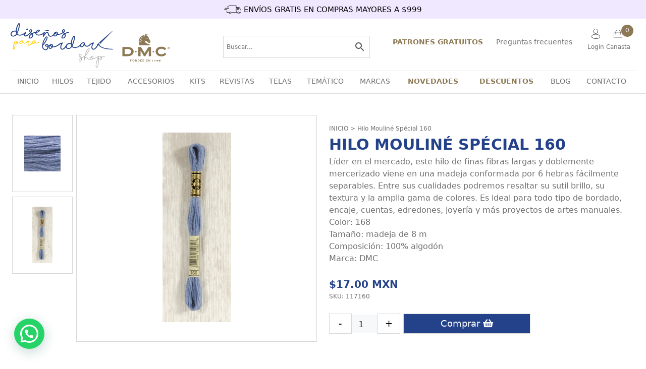

--- FILE ---
content_type: text/html; charset=UTF-8
request_url: https://disenosparabordar.com/producto/hilo-mouline-special-160/
body_size: 30004
content:
<!DOCTYPE html>
<html lang="es-MX">
<head>
    <meta charset="UTF-8">
    <link rel="profile" href="https://gmpg.org/xfn/11">
    <title>Hilo Mouliné Spécial 160 &#8211; Diseños Para Bordar</title>
<meta name='robots' content='max-image-preview:large' />
<meta name="viewport" content="width=device-width, initial-scale=1"><link rel='dns-prefetch' href='//static.klaviyo.com' />
<link rel='dns-prefetch' href='//www.google.com' />
<link rel='dns-prefetch' href='//assets.pinterest.com' />
<link rel='dns-prefetch' href='//www.googletagmanager.com' />
<link rel='dns-prefetch' href='//maxcdn.bootstrapcdn.com' />
<link rel='dns-prefetch' href='//use.fontawesome.com' />
<link rel='dns-prefetch' href='//s.w.org' />
<link rel="alternate" type="application/rss+xml" title="Diseños Para Bordar &raquo; Feed" href="https://disenosparabordar.com/feed/" />
<link rel="alternate" type="application/rss+xml" title="Diseños Para Bordar &raquo; RSS de los comentarios" href="https://disenosparabordar.com/comments/feed/" />
<link rel="alternate" type="application/rss+xml" title="Diseños Para Bordar &raquo; Hilo Mouliné Spécial 160 RSS de los comentarios" href="https://disenosparabordar.com/producto/hilo-mouline-special-160/feed/" />
<script>
window._wpemojiSettings = {"baseUrl":"https:\/\/s.w.org\/images\/core\/emoji\/13.1.0\/72x72\/","ext":".png","svgUrl":"https:\/\/s.w.org\/images\/core\/emoji\/13.1.0\/svg\/","svgExt":".svg","source":{"concatemoji":"https:\/\/disenosparabordar.com\/wp-includes\/js\/wp-emoji-release.min.js?ver=5.9.1"}};
/*! This file is auto-generated */
!function(e,a,t){var n,r,o,i=a.createElement("canvas"),p=i.getContext&&i.getContext("2d");function s(e,t){var a=String.fromCharCode;p.clearRect(0,0,i.width,i.height),p.fillText(a.apply(this,e),0,0);e=i.toDataURL();return p.clearRect(0,0,i.width,i.height),p.fillText(a.apply(this,t),0,0),e===i.toDataURL()}function c(e){var t=a.createElement("script");t.src=e,t.defer=t.type="text/javascript",a.getElementsByTagName("head")[0].appendChild(t)}for(o=Array("flag","emoji"),t.supports={everything:!0,everythingExceptFlag:!0},r=0;r<o.length;r++)t.supports[o[r]]=function(e){if(!p||!p.fillText)return!1;switch(p.textBaseline="top",p.font="600 32px Arial",e){case"flag":return s([127987,65039,8205,9895,65039],[127987,65039,8203,9895,65039])?!1:!s([55356,56826,55356,56819],[55356,56826,8203,55356,56819])&&!s([55356,57332,56128,56423,56128,56418,56128,56421,56128,56430,56128,56423,56128,56447],[55356,57332,8203,56128,56423,8203,56128,56418,8203,56128,56421,8203,56128,56430,8203,56128,56423,8203,56128,56447]);case"emoji":return!s([10084,65039,8205,55357,56613],[10084,65039,8203,55357,56613])}return!1}(o[r]),t.supports.everything=t.supports.everything&&t.supports[o[r]],"flag"!==o[r]&&(t.supports.everythingExceptFlag=t.supports.everythingExceptFlag&&t.supports[o[r]]);t.supports.everythingExceptFlag=t.supports.everythingExceptFlag&&!t.supports.flag,t.DOMReady=!1,t.readyCallback=function(){t.DOMReady=!0},t.supports.everything||(n=function(){t.readyCallback()},a.addEventListener?(a.addEventListener("DOMContentLoaded",n,!1),e.addEventListener("load",n,!1)):(e.attachEvent("onload",n),a.attachEvent("onreadystatechange",function(){"complete"===a.readyState&&t.readyCallback()})),(n=t.source||{}).concatemoji?c(n.concatemoji):n.wpemoji&&n.twemoji&&(c(n.twemoji),c(n.wpemoji)))}(window,document,window._wpemojiSettings);
</script>
<style>
img.wp-smiley,
img.emoji {
	display: inline !important;
	border: none !important;
	box-shadow: none !important;
	height: 1em !important;
	width: 1em !important;
	margin: 0 0.07em !important;
	vertical-align: -0.1em !important;
	background: none !important;
	padding: 0 !important;
}
</style>
	<link rel='stylesheet' id='wp-block-library-css'  href='https://disenosparabordar.com/wp-content/plugins/gutenberg/build/block-library/style.css?ver=12.0.2' media='all' />
<link rel='stylesheet' id='wc-blocks-vendors-style-css'  href='https://disenosparabordar.com/wp-content/plugins/woo-gutenberg-products-block/build/wc-blocks-vendors-style.css?ver=6.5.0' media='all' />
<link rel='stylesheet' id='wc-blocks-style-css'  href='https://disenosparabordar.com/wp-content/plugins/woo-gutenberg-products-block/build/wc-blocks-style.css?ver=6.5.0' media='all' />
<style id='joinchat-button-style-inline-css'>
.wp-block-joinchat-button{border:none!important;text-align:center}.wp-block-joinchat-button figure{display:table;margin:0 auto;padding:0}.wp-block-joinchat-button figcaption{font:normal normal 400 .6em/2em var(--wp--preset--font-family--system-font,sans-serif);margin:0;padding:0}.wp-block-joinchat-button .joinchat-button__qr{background-color:#fff;border:6px solid #25d366;border-radius:30px;box-sizing:content-box;display:block;height:200px;margin:auto;overflow:hidden;padding:10px;width:200px}.wp-block-joinchat-button .joinchat-button__qr canvas,.wp-block-joinchat-button .joinchat-button__qr img{display:block;margin:auto}.wp-block-joinchat-button .joinchat-button__link{align-items:center;background-color:#25d366;border:6px solid #25d366;border-radius:30px;display:inline-flex;flex-flow:row nowrap;justify-content:center;line-height:1.25em;margin:0 auto;text-decoration:none}.wp-block-joinchat-button .joinchat-button__link:before{background:transparent var(--joinchat-ico) no-repeat center;background-size:100%;content:"";display:block;height:1.5em;margin:-.75em .75em -.75em 0;width:1.5em}.wp-block-joinchat-button figure+.joinchat-button__link{margin-top:10px}@media (orientation:landscape)and (min-height:481px),(orientation:portrait)and (min-width:481px){.wp-block-joinchat-button.joinchat-button--qr-only figure+.joinchat-button__link{display:none}}@media (max-width:480px),(orientation:landscape)and (max-height:480px){.wp-block-joinchat-button figure{display:none}}

</style>
<style id='global-styles-inline-css'>
body{--wp--preset--color--black: #000000;--wp--preset--color--cyan-bluish-gray: #abb8c3;--wp--preset--color--white: #ffffff;--wp--preset--color--pale-pink: #f78da7;--wp--preset--color--vivid-red: #cf2e2e;--wp--preset--color--luminous-vivid-orange: #ff6900;--wp--preset--color--luminous-vivid-amber: #fcb900;--wp--preset--color--light-green-cyan: #7bdcb5;--wp--preset--color--vivid-green-cyan: #00d084;--wp--preset--color--pale-cyan-blue: #8ed1fc;--wp--preset--color--vivid-cyan-blue: #0693e3;--wp--preset--color--vivid-purple: #9b51e0;--wp--preset--gradient--vivid-cyan-blue-to-vivid-purple: linear-gradient(135deg,rgba(6,147,227,1) 0%,rgb(155,81,224) 100%);--wp--preset--gradient--light-green-cyan-to-vivid-green-cyan: linear-gradient(135deg,rgb(122,220,180) 0%,rgb(0,208,130) 100%);--wp--preset--gradient--luminous-vivid-amber-to-luminous-vivid-orange: linear-gradient(135deg,rgba(252,185,0,1) 0%,rgba(255,105,0,1) 100%);--wp--preset--gradient--luminous-vivid-orange-to-vivid-red: linear-gradient(135deg,rgba(255,105,0,1) 0%,rgb(207,46,46) 100%);--wp--preset--gradient--very-light-gray-to-cyan-bluish-gray: linear-gradient(135deg,rgb(238,238,238) 0%,rgb(169,184,195) 100%);--wp--preset--gradient--cool-to-warm-spectrum: linear-gradient(135deg,rgb(74,234,220) 0%,rgb(151,120,209) 20%,rgb(207,42,186) 40%,rgb(238,44,130) 60%,rgb(251,105,98) 80%,rgb(254,248,76) 100%);--wp--preset--gradient--blush-light-purple: linear-gradient(135deg,rgb(255,206,236) 0%,rgb(152,150,240) 100%);--wp--preset--gradient--blush-bordeaux: linear-gradient(135deg,rgb(254,205,165) 0%,rgb(254,45,45) 50%,rgb(107,0,62) 100%);--wp--preset--gradient--luminous-dusk: linear-gradient(135deg,rgb(255,203,112) 0%,rgb(199,81,192) 50%,rgb(65,88,208) 100%);--wp--preset--gradient--pale-ocean: linear-gradient(135deg,rgb(255,245,203) 0%,rgb(182,227,212) 50%,rgb(51,167,181) 100%);--wp--preset--gradient--electric-grass: linear-gradient(135deg,rgb(202,248,128) 0%,rgb(113,206,126) 100%);--wp--preset--gradient--midnight: linear-gradient(135deg,rgb(2,3,129) 0%,rgb(40,116,252) 100%);--wp--preset--duotone--dark-grayscale: url('#wp-duotone-dark-grayscale');--wp--preset--duotone--grayscale: url('#wp-duotone-grayscale');--wp--preset--duotone--purple-yellow: url('#wp-duotone-purple-yellow');--wp--preset--duotone--blue-red: url('#wp-duotone-blue-red');--wp--preset--duotone--midnight: url('#wp-duotone-midnight');--wp--preset--duotone--magenta-yellow: url('#wp-duotone-magenta-yellow');--wp--preset--duotone--purple-green: url('#wp-duotone-purple-green');--wp--preset--duotone--blue-orange: url('#wp-duotone-blue-orange');--wp--preset--font-size--small: 13px;--wp--preset--font-size--normal: 16px;--wp--preset--font-size--medium: 20px;--wp--preset--font-size--large: 36px;--wp--preset--font-size--huge: 42px;}.has-black-color{color: var(--wp--preset--color--black) !important;}.has-cyan-bluish-gray-color{color: var(--wp--preset--color--cyan-bluish-gray) !important;}.has-white-color{color: var(--wp--preset--color--white) !important;}.has-pale-pink-color{color: var(--wp--preset--color--pale-pink) !important;}.has-vivid-red-color{color: var(--wp--preset--color--vivid-red) !important;}.has-luminous-vivid-orange-color{color: var(--wp--preset--color--luminous-vivid-orange) !important;}.has-luminous-vivid-amber-color{color: var(--wp--preset--color--luminous-vivid-amber) !important;}.has-light-green-cyan-color{color: var(--wp--preset--color--light-green-cyan) !important;}.has-vivid-green-cyan-color{color: var(--wp--preset--color--vivid-green-cyan) !important;}.has-pale-cyan-blue-color{color: var(--wp--preset--color--pale-cyan-blue) !important;}.has-vivid-cyan-blue-color{color: var(--wp--preset--color--vivid-cyan-blue) !important;}.has-vivid-purple-color{color: var(--wp--preset--color--vivid-purple) !important;}.has-black-background-color{background-color: var(--wp--preset--color--black) !important;}.has-cyan-bluish-gray-background-color{background-color: var(--wp--preset--color--cyan-bluish-gray) !important;}.has-white-background-color{background-color: var(--wp--preset--color--white) !important;}.has-pale-pink-background-color{background-color: var(--wp--preset--color--pale-pink) !important;}.has-vivid-red-background-color{background-color: var(--wp--preset--color--vivid-red) !important;}.has-luminous-vivid-orange-background-color{background-color: var(--wp--preset--color--luminous-vivid-orange) !important;}.has-luminous-vivid-amber-background-color{background-color: var(--wp--preset--color--luminous-vivid-amber) !important;}.has-light-green-cyan-background-color{background-color: var(--wp--preset--color--light-green-cyan) !important;}.has-vivid-green-cyan-background-color{background-color: var(--wp--preset--color--vivid-green-cyan) !important;}.has-pale-cyan-blue-background-color{background-color: var(--wp--preset--color--pale-cyan-blue) !important;}.has-vivid-cyan-blue-background-color{background-color: var(--wp--preset--color--vivid-cyan-blue) !important;}.has-vivid-purple-background-color{background-color: var(--wp--preset--color--vivid-purple) !important;}.has-black-border-color{border-color: var(--wp--preset--color--black) !important;}.has-cyan-bluish-gray-border-color{border-color: var(--wp--preset--color--cyan-bluish-gray) !important;}.has-white-border-color{border-color: var(--wp--preset--color--white) !important;}.has-pale-pink-border-color{border-color: var(--wp--preset--color--pale-pink) !important;}.has-vivid-red-border-color{border-color: var(--wp--preset--color--vivid-red) !important;}.has-luminous-vivid-orange-border-color{border-color: var(--wp--preset--color--luminous-vivid-orange) !important;}.has-luminous-vivid-amber-border-color{border-color: var(--wp--preset--color--luminous-vivid-amber) !important;}.has-light-green-cyan-border-color{border-color: var(--wp--preset--color--light-green-cyan) !important;}.has-vivid-green-cyan-border-color{border-color: var(--wp--preset--color--vivid-green-cyan) !important;}.has-pale-cyan-blue-border-color{border-color: var(--wp--preset--color--pale-cyan-blue) !important;}.has-vivid-cyan-blue-border-color{border-color: var(--wp--preset--color--vivid-cyan-blue) !important;}.has-vivid-purple-border-color{border-color: var(--wp--preset--color--vivid-purple) !important;}.has-vivid-cyan-blue-to-vivid-purple-gradient-background{background: var(--wp--preset--gradient--vivid-cyan-blue-to-vivid-purple) !important;}.has-light-green-cyan-to-vivid-green-cyan-gradient-background{background: var(--wp--preset--gradient--light-green-cyan-to-vivid-green-cyan) !important;}.has-luminous-vivid-amber-to-luminous-vivid-orange-gradient-background{background: var(--wp--preset--gradient--luminous-vivid-amber-to-luminous-vivid-orange) !important;}.has-luminous-vivid-orange-to-vivid-red-gradient-background{background: var(--wp--preset--gradient--luminous-vivid-orange-to-vivid-red) !important;}.has-very-light-gray-to-cyan-bluish-gray-gradient-background{background: var(--wp--preset--gradient--very-light-gray-to-cyan-bluish-gray) !important;}.has-cool-to-warm-spectrum-gradient-background{background: var(--wp--preset--gradient--cool-to-warm-spectrum) !important;}.has-blush-light-purple-gradient-background{background: var(--wp--preset--gradient--blush-light-purple) !important;}.has-blush-bordeaux-gradient-background{background: var(--wp--preset--gradient--blush-bordeaux) !important;}.has-luminous-dusk-gradient-background{background: var(--wp--preset--gradient--luminous-dusk) !important;}.has-pale-ocean-gradient-background{background: var(--wp--preset--gradient--pale-ocean) !important;}.has-electric-grass-gradient-background{background: var(--wp--preset--gradient--electric-grass) !important;}.has-midnight-gradient-background{background: var(--wp--preset--gradient--midnight) !important;}.has-small-font-size{font-size: var(--wp--preset--font-size--small) !important;}.has-normal-font-size{font-size: var(--wp--preset--font-size--normal) !important;}.has-medium-font-size{font-size: var(--wp--preset--font-size--medium) !important;}.has-large-font-size{font-size: var(--wp--preset--font-size--large) !important;}.has-huge-font-size{font-size: var(--wp--preset--font-size--huge) !important;}
</style>
<link rel='stylesheet' id='contact-form-7-css'  href='https://disenosparabordar.com/wp-content/plugins/contact-form-7/includes/css/styles.css?ver=5.5.6' media='all' />
<link rel='stylesheet' id='som_lost_password_style-css'  href='https://disenosparabordar.com/wp-content/plugins/frontend-reset-password/assets/css/password-lost.css?ver=5.9.1' media='all' />
<link rel='stylesheet' id='menu-image-css'  href='https://disenosparabordar.com/wp-content/plugins/menu-image/includes/css/menu-image.css?ver=3.0.5' media='all' />
<link rel='stylesheet' id='dashicons-css'  href='https://disenosparabordar.com/wp-includes/css/dashicons.min.css?ver=5.9.1' media='all' />
<link rel='stylesheet' id='woof-css'  href='https://disenosparabordar.com/wp-content/plugins/woocommerce-products-filter/css/front.css?ver=1.2.6.4' media='all' />
<style id='woof-inline-css'>

.woof_products_top_panel li span, .woof_products_top_panel2 li span{background: url(https://disenosparabordar.com/wp-content/plugins/woocommerce-products-filter/img/delete.png);background-size: 14px 14px;background-repeat: no-repeat;background-position: right;}
.woof_edit_view{
                    display: none;
                }

</style>
<link rel='stylesheet' id='chosen-drop-down-css'  href='https://disenosparabordar.com/wp-content/plugins/woocommerce-products-filter/js/chosen/chosen.min.css?ver=1.2.6.4' media='all' />
<link rel='stylesheet' id='photoswipe-css'  href='https://disenosparabordar.com/wp-content/plugins/woocommerce/assets/css/photoswipe/photoswipe.min.css?ver=5.9.1' media='all' />
<link rel='stylesheet' id='photoswipe-default-skin-css'  href='https://disenosparabordar.com/wp-content/plugins/woocommerce/assets/css/photoswipe/default-skin/default-skin.min.css?ver=5.9.1' media='all' />
<link rel='stylesheet' id='woocommerce-layout-css'  href='https://disenosparabordar.com/wp-content/plugins/woocommerce/assets/css/woocommerce-layout.css?ver=5.9.1' media='all' />
<link rel='stylesheet' id='woocommerce-smallscreen-css'  href='https://disenosparabordar.com/wp-content/plugins/woocommerce/assets/css/woocommerce-smallscreen.css?ver=5.9.1' media='only screen and (max-width: 768px)' />
<link rel='stylesheet' id='woocommerce-general-css'  href='https://disenosparabordar.com/wp-content/plugins/woocommerce/assets/css/woocommerce.css?ver=5.9.1' media='all' />
<style id='woocommerce-general-inline-css'>
.woocommerce .page-header-image-single {display: none;}.woocommerce .entry-content,.woocommerce .product .entry-summary {margin-top: 0;}.related.products {clear: both;}.checkout-subscribe-prompt.clear {visibility: visible;height: initial;width: initial;}@media (max-width:768px) {.woocommerce .woocommerce-ordering,.woocommerce-page .woocommerce-ordering {float: none;}.woocommerce .woocommerce-ordering select {max-width: 100%;}.woocommerce ul.products li.product,.woocommerce-page ul.products li.product,.woocommerce-page[class*=columns-] ul.products li.product,.woocommerce[class*=columns-] ul.products li.product {width: 100%;float: none;}}
</style>
<style id='woocommerce-inline-inline-css'>
.woocommerce form .form-row .required { visibility: visible; }
</style>
<link rel='stylesheet' id='wpgis-fancybox-css-css'  href='https://disenosparabordar.com/wp-content/plugins/advanced-woocommerce-product-gallery-slider-2/assets/css/fancybox.css?ver=1' media='all' />
<link rel='stylesheet' id='wpgis-fontawesome-css-css'  href='//maxcdn.bootstrapcdn.com/font-awesome/4.7.0/css/font-awesome.min.css?ver=1' media='all' />
<link rel='stylesheet' id='wpgis-front-css-css'  href='https://disenosparabordar.com/wp-content/plugins/advanced-woocommerce-product-gallery-slider-2/assets/css/wpgis-front.css?ver=1' media='all' />
<link rel='stylesheet' id='aws-style-css'  href='https://disenosparabordar.com/wp-content/plugins/advanced-woo-search/assets/css/common.min.css?ver=2.72' media='all' />
<link rel='stylesheet' id='advanced-google-recaptcha-style-css'  href='https://disenosparabordar.com/wp-content/plugins/advanced-google-recaptcha/assets/css/captcha.min.css?ver=1.0.15' media='all' />
<link rel='stylesheet' id='pinterest-for-woocommerce-pins-css'  href='//disenosparabordar.com/wp-content/plugins/pinterest-for-woocommerce/assets/css/frontend/pinterest-for-woocommerce-pins.min.css?ver=1.3.3' media='all' />
<link rel='stylesheet' id='bootstrap_css-css'  href='https://disenosparabordar.com/wp-content/themes/generatepress-child/assets/css/bootstrap.min.css?ver=5.1.0' media='all' />
<link rel='stylesheet' id='custom_css-css'  href='https://disenosparabordar.com/wp-content/themes/generatepress-child/assets/css/style.desktop.css?ver=1.4.1' media='all' />
<link rel='stylesheet' id='custom_css_mobile-css'  href='https://disenosparabordar.com/wp-content/themes/generatepress-child/assets/css/style.mobile.css?ver=2.0.1' media='all' />
<link rel='stylesheet' id='toastr_css-css'  href='https://disenosparabordar.com/wp-content/themes/generatepress-child/assets/css/toastr.min.css?ver=2.1.3' media='all' />
<link rel='stylesheet' id='swiper_css-css'  href='https://disenosparabordar.com/wp-content/themes/generatepress-child/assets/css/iziModal.min.css?ver=7.0.1' media='all' />
<link rel='stylesheet' id='iziModal_css-css'  href='https://disenosparabordar.com/wp-content/themes/generatepress-child/assets/css/swiper-bundle.min.css?ver=1.5.1' media='all' />
<link rel='stylesheet' id='generate-comments-css'  href='https://disenosparabordar.com/wp-content/themes/generatepress/assets/css/components/comments.min.css?ver=3.1.0' media='all' />
<link rel='stylesheet' id='generate-style-css'  href='https://disenosparabordar.com/wp-content/themes/generatepress/assets/css/main.min.css?ver=3.1.0' media='all' />
<style id='generate-style-inline-css'>
body{background-color:var(--base-2);color:var(--contrast);}a{color:var(--accent);}a{text-decoration:underline;}.entry-title a, .site-branding a, a.button, .wp-block-button__link, .main-navigation a{text-decoration:none;}a:hover, a:focus, a:active{color:var(--contrast);}.grid-container{max-width:1500px;}.wp-block-group__inner-container{max-width:1500px;margin-left:auto;margin-right:auto;}:root{--contrast:#222222;--contrast-2:#575760;--contrast-3:#b2b2be;--base:#f0f0f0;--base-2:#f7f8f9;--base-3:#ffffff;--accent:#1e73be;}.has-contrast-color{color:#222222;}.has-contrast-background-color{background-color:#222222;}.has-contrast-2-color{color:#575760;}.has-contrast-2-background-color{background-color:#575760;}.has-contrast-3-color{color:#b2b2be;}.has-contrast-3-background-color{background-color:#b2b2be;}.has-base-color{color:#f0f0f0;}.has-base-background-color{background-color:#f0f0f0;}.has-base-2-color{color:#f7f8f9;}.has-base-2-background-color{background-color:#f7f8f9;}.has-base-3-color{color:#ffffff;}.has-base-3-background-color{background-color:#ffffff;}.has-accent-color{color:#1e73be;}.has-accent-background-color{background-color:#1e73be;}.top-bar{background-color:#636363;color:#ffffff;}.top-bar a{color:#ffffff;}.top-bar a:hover{color:#303030;}.site-header{background-color:var(--base-3);}.main-title a,.main-title a:hover{color:var(--contrast);}.site-description{color:var(--contrast-2);}.mobile-menu-control-wrapper .menu-toggle,.mobile-menu-control-wrapper .menu-toggle:hover,.mobile-menu-control-wrapper .menu-toggle:focus,.has-inline-mobile-toggle #site-navigation.toggled{background-color:rgba(0, 0, 0, 0.02);}.main-navigation,.main-navigation ul ul{background-color:var(--base-3);}.main-navigation .main-nav ul li a, .main-navigation .menu-toggle, .main-navigation .menu-bar-items{color:var(--contrast);}.main-navigation .main-nav ul li:not([class*="current-menu-"]):hover > a, .main-navigation .main-nav ul li:not([class*="current-menu-"]):focus > a, .main-navigation .main-nav ul li.sfHover:not([class*="current-menu-"]) > a, .main-navigation .menu-bar-item:hover > a, .main-navigation .menu-bar-item.sfHover > a{color:var(--accent);}button.menu-toggle:hover,button.menu-toggle:focus{color:var(--contrast);}.main-navigation .main-nav ul li[class*="current-menu-"] > a{color:var(--accent);}.navigation-search input[type="search"],.navigation-search input[type="search"]:active, .navigation-search input[type="search"]:focus, .main-navigation .main-nav ul li.search-item.active > a, .main-navigation .menu-bar-items .search-item.active > a{color:var(--accent);}.main-navigation ul ul{background-color:var(--base);}.separate-containers .inside-article, .separate-containers .comments-area, .separate-containers .page-header, .one-container .container, .separate-containers .paging-navigation, .inside-page-header{background-color:var(--base-3);}.entry-title a{color:var(--contrast);}.entry-title a:hover{color:var(--contrast-2);}.entry-meta{color:var(--contrast-2);}.sidebar .widget{background-color:var(--base-3);}.footer-widgets{background-color:var(--base-3);}.site-info{background-color:var(--base-3);}input[type="text"],input[type="email"],input[type="url"],input[type="password"],input[type="search"],input[type="tel"],input[type="number"],textarea,select{color:var(--contrast);background-color:var(--base-2);border-color:var(--base);}input[type="text"]:focus,input[type="email"]:focus,input[type="url"]:focus,input[type="password"]:focus,input[type="search"]:focus,input[type="tel"]:focus,input[type="number"]:focus,textarea:focus,select:focus{color:var(--contrast);background-color:var(--base-2);border-color:var(--contrast-3);}button,html input[type="button"],input[type="reset"],input[type="submit"],a.button,a.wp-block-button__link:not(.has-background){color:#ffffff;background-color:#55555e;}button:hover,html input[type="button"]:hover,input[type="reset"]:hover,input[type="submit"]:hover,a.button:hover,button:focus,html input[type="button"]:focus,input[type="reset"]:focus,input[type="submit"]:focus,a.button:focus,a.wp-block-button__link:not(.has-background):active,a.wp-block-button__link:not(.has-background):focus,a.wp-block-button__link:not(.has-background):hover{color:#ffffff;background-color:#3f4047;}a.generate-back-to-top{background-color:rgba( 0,0,0,0.4 );color:#ffffff;}a.generate-back-to-top:hover,a.generate-back-to-top:focus{background-color:rgba( 0,0,0,0.6 );color:#ffffff;}@media (max-width:768px){.main-navigation .menu-bar-item:hover > a, .main-navigation .menu-bar-item.sfHover > a{background:none;color:var(--contrast);}}.nav-below-header .main-navigation .inside-navigation.grid-container, .nav-above-header .main-navigation .inside-navigation.grid-container{padding:0px 20px 0px 20px;}.site-main .wp-block-group__inner-container{padding:40px;}.separate-containers .paging-navigation{padding-top:20px;padding-bottom:20px;}.entry-content .alignwide, body:not(.no-sidebar) .entry-content .alignfull{margin-left:-40px;width:calc(100% + 80px);max-width:calc(100% + 80px);}.rtl .menu-item-has-children .dropdown-menu-toggle{padding-left:20px;}.rtl .main-navigation .main-nav ul li.menu-item-has-children > a{padding-right:20px;}@media (max-width:768px){.separate-containers .inside-article, .separate-containers .comments-area, .separate-containers .page-header, .separate-containers .paging-navigation, .one-container .site-content, .inside-page-header{padding:30px;}.site-main .wp-block-group__inner-container{padding:30px;}.inside-top-bar{padding-right:30px;padding-left:30px;}.inside-header{padding-right:30px;padding-left:30px;}.widget-area .widget{padding-top:30px;padding-right:30px;padding-bottom:30px;padding-left:30px;}.footer-widgets-container{padding-top:30px;padding-right:30px;padding-bottom:30px;padding-left:30px;}.inside-site-info{padding-right:30px;padding-left:30px;}.entry-content .alignwide, body:not(.no-sidebar) .entry-content .alignfull{margin-left:-30px;width:calc(100% + 60px);max-width:calc(100% + 60px);}.one-container .site-main .paging-navigation{margin-bottom:20px;}}/* End cached CSS */.is-right-sidebar{width:30%;}.is-left-sidebar{width:30%;}.site-content .content-area{width:70%;}@media (max-width:768px){.main-navigation .menu-toggle,.sidebar-nav-mobile:not(#sticky-placeholder){display:block;}.main-navigation ul,.gen-sidebar-nav,.main-navigation:not(.slideout-navigation):not(.toggled) .main-nav > ul,.has-inline-mobile-toggle #site-navigation .inside-navigation > *:not(.navigation-search):not(.main-nav){display:none;}.nav-align-right .inside-navigation,.nav-align-center .inside-navigation{justify-content:space-between;}.has-inline-mobile-toggle .mobile-menu-control-wrapper{display:flex;flex-wrap:wrap;}.has-inline-mobile-toggle .inside-header{flex-direction:row;text-align:left;flex-wrap:wrap;}.has-inline-mobile-toggle .header-widget,.has-inline-mobile-toggle #site-navigation{flex-basis:100%;}.nav-float-left .has-inline-mobile-toggle #site-navigation{order:10;}}
</style>
<link rel='stylesheet' id='generate-child-css'  href='https://disenosparabordar.com/wp-content/themes/generatepress-child/style.css?ver=1631233340' media='all' />
<link rel='stylesheet' id='joinchat-css'  href='https://disenosparabordar.com/wp-content/plugins/creame-whatsapp-me/public/css/joinchat-btn.min.css?ver=4.5.20' media='all' />
<link rel='stylesheet' id='font-awesome-official-css'  href='https://use.fontawesome.com/releases/v5.15.4/css/all.css' media='all' integrity="sha384-DyZ88mC6Up2uqS4h/KRgHuoeGwBcD4Ng9SiP4dIRy0EXTlnuz47vAwmeGwVChigm" crossorigin="anonymous" />
<link rel='stylesheet' id='loftloader-lite-animation-css'  href='https://disenosparabordar.com/wp-content/plugins/loftloader/assets/css/loftloader.min.css?ver=2022112601' media='all' />
<link rel='stylesheet' id='popup-maker-site-css'  href='https://disenosparabordar.com/wp-content/plugins/popup-maker/assets/css/pum-site.min.css?ver=1.18.1' media='all' />
<style id='popup-maker-site-inline-css'>
/* Popup Google Fonts */
@import url('//fonts.googleapis.com/css?family=Montserrat:100');

/* Popup Theme 49833: Barra flotante - Azul claro */
.pum-theme-49833, .pum-theme-floating-bar { background-color: rgba( 0, 0, 0, 0.00 ) } 
.pum-theme-49833 .pum-container, .pum-theme-floating-bar .pum-container { padding: 16px; border-radius: 10px; border: 1px none #000000; box-shadow: 1px 1px 3px 0px rgba( 2, 2, 2, 0.25 ); background-color: rgba( 240, 232, 255, 1.00 ) } 
.pum-theme-49833 .pum-title, .pum-theme-floating-bar .pum-title { color: #505050; text-align: left; text-shadow: 0px 0px 0px rgba( 2, 2, 2, 0.23 ); font-family: inherit; font-weight: 400; font-size: 32px; line-height: 36px } 
.pum-theme-49833 .pum-content, .pum-theme-floating-bar .pum-content { color: #000000; font-family: Sans-Serif; font-weight: 400 } 
.pum-theme-49833 .pum-content + .pum-close, .pum-theme-floating-bar .pum-content + .pum-close { position: absolute; height: 18px; width: 18px; left: 0px; right: auto; bottom: auto; top: 0px; padding: 0px; color: #505050; font-family: Sans-Serif; font-weight: 700; font-size: 15px; line-height: 18px; border: 1px solid #505050; border-radius: 15px; box-shadow: 0px 0px 0px 0px rgba( 2, 2, 2, 0.00 ); text-shadow: 0px 0px 0px rgba( 0, 0, 0, 0.00 ); background-color: rgba( 255, 56, 56, 0.00 ) } 

/* Popup Theme 49834: Solo contenido - Para usar con maquetadores de páginas o el editor de bloques */
.pum-theme-49834, .pum-theme-content-only { background-color: rgba( 0, 0, 0, 0.70 ) } 
.pum-theme-49834 .pum-container, .pum-theme-content-only .pum-container { padding: 0px; border-radius: 0px; border: 1px none #000000; box-shadow: 0px 0px 0px 0px rgba( 2, 2, 2, 0.00 ) } 
.pum-theme-49834 .pum-title, .pum-theme-content-only .pum-title { color: #000000; text-align: left; text-shadow: 0px 0px 0px rgba( 2, 2, 2, 0.23 ); font-family: inherit; font-weight: 400; font-size: 32px; line-height: 36px } 
.pum-theme-49834 .pum-content, .pum-theme-content-only .pum-content { color: #8c8c8c; font-family: inherit; font-weight: 400 } 
.pum-theme-49834 .pum-content + .pum-close, .pum-theme-content-only .pum-content + .pum-close { position: absolute; height: 18px; width: 18px; left: auto; right: 7px; bottom: auto; top: 7px; padding: 0px; color: #000000; font-family: inherit; font-weight: 700; font-size: 20px; line-height: 20px; border: 1px none #ffffff; border-radius: 15px; box-shadow: 0px 0px 0px 0px rgba( 2, 2, 2, 0.00 ); text-shadow: 0px 0px 0px rgba( 0, 0, 0, 0.00 ); background-color: rgba( 255, 255, 255, 0.00 ) } 

/* Popup Theme 49832: Borde enmarcado */
.pum-theme-49832, .pum-theme-framed-border { background-color: rgba( 255, 255, 255, 0.50 ) } 
.pum-theme-49832 .pum-container, .pum-theme-framed-border .pum-container { padding: 18px; border-radius: 0px; border: 20px outset #dd3333; box-shadow: 1px 1px 3px 0px rgba( 2, 2, 2, 0.97 ) inset; background-color: rgba( 255, 251, 239, 1.00 ) } 
.pum-theme-49832 .pum-title, .pum-theme-framed-border .pum-title { color: #000000; text-align: left; text-shadow: 0px 0px 0px rgba( 2, 2, 2, 0.23 ); font-family: inherit; font-weight: 100; font-size: 32px; line-height: 36px } 
.pum-theme-49832 .pum-content, .pum-theme-framed-border .pum-content { color: #2d2d2d; font-family: inherit; font-weight: 100 } 
.pum-theme-49832 .pum-content + .pum-close, .pum-theme-framed-border .pum-content + .pum-close { position: absolute; height: 20px; width: 20px; left: auto; right: -20px; bottom: auto; top: -20px; padding: 0px; color: #ffffff; font-family: Tahoma; font-weight: 700; font-size: 16px; line-height: 18px; border: 1px none #ffffff; border-radius: 0px; box-shadow: 0px 0px 0px 0px rgba( 2, 2, 2, 0.23 ); text-shadow: 0px 0px 0px rgba( 0, 0, 0, 0.23 ); background-color: rgba( 0, 0, 0, 0.55 ) } 

/* Popup Theme 49830: Hello Box */
.pum-theme-49830, .pum-theme-hello-box { background-color: rgba( 0, 0, 0, 0.75 ) } 
.pum-theme-49830 .pum-container, .pum-theme-hello-box .pum-container { padding: 30px; border-radius: 80px; border: 14px solid #81d742; box-shadow: 0px 0px 0px 0px rgba( 2, 2, 2, 0.00 ); background-color: rgba( 255, 255, 255, 1.00 ) } 
.pum-theme-49830 .pum-title, .pum-theme-hello-box .pum-title { color: #2d2d2d; text-align: left; text-shadow: 0px 0px 0px rgba( 2, 2, 2, 0.23 ); font-family: Montserrat; font-weight: 100; font-size: 32px; line-height: 36px } 
.pum-theme-49830 .pum-content, .pum-theme-hello-box .pum-content { color: #2d2d2d; font-family: inherit; font-weight: 100 } 
.pum-theme-49830 .pum-content + .pum-close, .pum-theme-hello-box .pum-content + .pum-close { position: absolute; height: auto; width: auto; left: auto; right: -30px; bottom: auto; top: -30px; padding: 0px; color: #2d2d2d; font-family: Times New Roman; font-weight: 100; font-size: 32px; line-height: 28px; border: 1px none #ffffff; border-radius: 28px; box-shadow: 0px 0px 0px 0px rgba( 2, 2, 2, 0.23 ); text-shadow: 0px 0px 0px rgba( 0, 0, 0, 0.23 ); background-color: rgba( 255, 255, 255, 1.00 ) } 

/* Popup Theme 49831: Moderno */
.pum-theme-49831, .pum-theme-cutting-edge { background-color: rgba( 0, 0, 0, 0.50 ) } 
.pum-theme-49831 .pum-container, .pum-theme-cutting-edge .pum-container { padding: 18px; border-radius: 0px; border: 1px none #000000; box-shadow: 0px 10px 25px 0px rgba( 2, 2, 2, 0.50 ); background-color: rgba( 30, 115, 190, 1.00 ) } 
.pum-theme-49831 .pum-title, .pum-theme-cutting-edge .pum-title { color: #ffffff; text-align: left; text-shadow: 0px 0px 0px rgba( 2, 2, 2, 0.23 ); font-family: Sans-Serif; font-weight: 100; font-size: 26px; line-height: 28px } 
.pum-theme-49831 .pum-content, .pum-theme-cutting-edge .pum-content { color: #ffffff; font-family: inherit; font-weight: 100 } 
.pum-theme-49831 .pum-content + .pum-close, .pum-theme-cutting-edge .pum-content + .pum-close { position: absolute; height: 24px; width: 24px; left: auto; right: 0px; bottom: auto; top: 0px; padding: 0px; color: #1e73be; font-family: Times New Roman; font-weight: 100; font-size: 32px; line-height: 24px; border: 1px none #ffffff; border-radius: 0px; box-shadow: -1px 1px 1px 0px rgba( 2, 2, 2, 0.10 ); text-shadow: -1px 1px 1px rgba( 0, 0, 0, 0.10 ); background-color: rgba( 238, 238, 34, 1.00 ) } 

/* Popup Theme 49827: Tema por defecto */
.pum-theme-49827, .pum-theme-tema-por-defecto { background-color: rgba( 255, 255, 255, 1.00 ) } 
.pum-theme-49827 .pum-container, .pum-theme-tema-por-defecto .pum-container { padding: 18px; border-radius: 0px; border: 1px none #000000; box-shadow: 1px 1px 3px 0px rgba( 2, 2, 2, 0.23 ); background-color: rgba( 249, 249, 249, 1.00 ) } 
.pum-theme-49827 .pum-title, .pum-theme-tema-por-defecto .pum-title { color: #000000; text-align: left; text-shadow: 0px 0px 0px rgba( 2, 2, 2, 0.23 ); font-family: inherit; font-weight: 400; font-size: 32px; font-style: normal; line-height: 36px } 
.pum-theme-49827 .pum-content, .pum-theme-tema-por-defecto .pum-content { color: #8c8c8c; font-family: inherit; font-weight: 400; font-style: inherit } 
.pum-theme-49827 .pum-content + .pum-close, .pum-theme-tema-por-defecto .pum-content + .pum-close { position: absolute; height: auto; width: auto; left: auto; right: 0px; bottom: auto; top: 0px; padding: 8px; color: #ffffff; font-family: inherit; font-weight: 400; font-size: 12px; font-style: inherit; line-height: 36px; border: 1px none #ffffff; border-radius: 0px; box-shadow: 1px 1px 3px 0px rgba( 2, 2, 2, 0.23 ); text-shadow: 0px 0px 0px rgba( 0, 0, 0, 0.23 ); background-color: rgba( 0, 183, 205, 1.00 ) } 

/* Popup Theme 49828: Light Box */
.pum-theme-49828, .pum-theme-lightbox { background-color: rgba( 0, 0, 0, 0.60 ) } 
.pum-theme-49828 .pum-container, .pum-theme-lightbox .pum-container { padding: 18px; border-radius: 3px; border: 8px solid #000000; box-shadow: 0px 0px 30px 0px rgba( 2, 2, 2, 1.00 ); background-color: rgba( 255, 255, 255, 1.00 ) } 
.pum-theme-49828 .pum-title, .pum-theme-lightbox .pum-title { color: #000000; text-align: left; text-shadow: 0px 0px 0px rgba( 2, 2, 2, 0.23 ); font-family: inherit; font-weight: 100; font-size: 32px; line-height: 36px } 
.pum-theme-49828 .pum-content, .pum-theme-lightbox .pum-content { color: #000000; font-family: inherit; font-weight: 100 } 
.pum-theme-49828 .pum-content + .pum-close, .pum-theme-lightbox .pum-content + .pum-close { position: absolute; height: 26px; width: 26px; left: auto; right: -13px; bottom: auto; top: -13px; padding: 0px; color: #ffffff; font-family: Arial; font-weight: 100; font-size: 24px; line-height: 24px; border: 2px solid #ffffff; border-radius: 26px; box-shadow: 0px 0px 15px 1px rgba( 2, 2, 2, 0.75 ); text-shadow: 0px 0px 0px rgba( 0, 0, 0, 0.23 ); background-color: rgba( 0, 0, 0, 1.00 ) } 

/* Popup Theme 49829: Azul corporativo */
.pum-theme-49829, .pum-theme-enterprise-blue { background-color: rgba( 0, 0, 0, 0.70 ) } 
.pum-theme-49829 .pum-container, .pum-theme-enterprise-blue .pum-container { padding: 28px; border-radius: 5px; border: 1px none #000000; box-shadow: 0px 10px 25px 4px rgba( 2, 2, 2, 0.50 ); background-color: rgba( 255, 255, 255, 1.00 ) } 
.pum-theme-49829 .pum-title, .pum-theme-enterprise-blue .pum-title { color: #315b7c; text-align: left; text-shadow: 0px 0px 0px rgba( 2, 2, 2, 0.23 ); font-family: inherit; font-weight: 100; font-size: 34px; line-height: 36px } 
.pum-theme-49829 .pum-content, .pum-theme-enterprise-blue .pum-content { color: #2d2d2d; font-family: inherit; font-weight: 100 } 
.pum-theme-49829 .pum-content + .pum-close, .pum-theme-enterprise-blue .pum-content + .pum-close { position: absolute; height: 28px; width: 28px; left: auto; right: 8px; bottom: auto; top: 8px; padding: 4px; color: #ffffff; font-family: Times New Roman; font-weight: 100; font-size: 20px; line-height: 20px; border: 1px none #ffffff; border-radius: 42px; box-shadow: 0px 0px 0px 0px rgba( 2, 2, 2, 0.23 ); text-shadow: 0px 0px 0px rgba( 0, 0, 0, 0.23 ); background-color: rgba( 49, 91, 124, 1.00 ) } 


</style>
<link rel='stylesheet' id='wp-components-css'  href='https://disenosparabordar.com/wp-content/plugins/gutenberg/build/components/style.css?ver=12.0.2' media='all' />
<link rel='stylesheet' id='wp-block-editor-css'  href='https://disenosparabordar.com/wp-content/plugins/gutenberg/build/block-editor/style.css?ver=12.0.2' media='all' />
<link rel='stylesheet' id='wp-nux-css'  href='https://disenosparabordar.com/wp-content/plugins/gutenberg/build/nux/style.css?ver=12.0.2' media='all' />
<link rel='stylesheet' id='wp-reusable-blocks-css'  href='https://disenosparabordar.com/wp-content/plugins/gutenberg/build/reusable-blocks/style.css?ver=12.0.2' media='all' />
<link rel='stylesheet' id='wp-editor-css'  href='https://disenosparabordar.com/wp-content/plugins/gutenberg/build/editor/style.css?ver=12.0.2' media='all' />
<link rel='stylesheet' id='gutentor-css'  href='https://disenosparabordar.com/wp-content/plugins/gutentor/dist/blocks.style.build.css?ver=3.1.6' media='all' />
<link rel='stylesheet' id='gutentor-woo-css'  href='https://disenosparabordar.com/wp-content/plugins/gutentor/dist/gutentor-woocommerce.css?ver=3.1.6' media='all' />
<link rel='stylesheet' id='gutentor-theme-generatepress-css'  href='https://disenosparabordar.com/wp-content/plugins/gutentor/dist/gutentor-generatepress.css?ver=3.1.6' media='all' />
<link rel='stylesheet' id='font-awesome-official-v4shim-css'  href='https://use.fontawesome.com/releases/v5.15.4/css/v4-shims.css' media='all' integrity="sha384-Vq76wejb3QJM4nDatBa5rUOve+9gkegsjCebvV/9fvXlGWo4HCMR4cJZjjcF6Viv" crossorigin="anonymous" />
<style id='font-awesome-official-v4shim-inline-css'>
@font-face {
font-family: "FontAwesome";
font-display: block;
src: url("https://use.fontawesome.com/releases/v5.15.4/webfonts/fa-brands-400.eot"),
		url("https://use.fontawesome.com/releases/v5.15.4/webfonts/fa-brands-400.eot?#iefix") format("embedded-opentype"),
		url("https://use.fontawesome.com/releases/v5.15.4/webfonts/fa-brands-400.woff2") format("woff2"),
		url("https://use.fontawesome.com/releases/v5.15.4/webfonts/fa-brands-400.woff") format("woff"),
		url("https://use.fontawesome.com/releases/v5.15.4/webfonts/fa-brands-400.ttf") format("truetype"),
		url("https://use.fontawesome.com/releases/v5.15.4/webfonts/fa-brands-400.svg#fontawesome") format("svg");
}

@font-face {
font-family: "FontAwesome";
font-display: block;
src: url("https://use.fontawesome.com/releases/v5.15.4/webfonts/fa-solid-900.eot"),
		url("https://use.fontawesome.com/releases/v5.15.4/webfonts/fa-solid-900.eot?#iefix") format("embedded-opentype"),
		url("https://use.fontawesome.com/releases/v5.15.4/webfonts/fa-solid-900.woff2") format("woff2"),
		url("https://use.fontawesome.com/releases/v5.15.4/webfonts/fa-solid-900.woff") format("woff"),
		url("https://use.fontawesome.com/releases/v5.15.4/webfonts/fa-solid-900.ttf") format("truetype"),
		url("https://use.fontawesome.com/releases/v5.15.4/webfonts/fa-solid-900.svg#fontawesome") format("svg");
}

@font-face {
font-family: "FontAwesome";
font-display: block;
src: url("https://use.fontawesome.com/releases/v5.15.4/webfonts/fa-regular-400.eot"),
		url("https://use.fontawesome.com/releases/v5.15.4/webfonts/fa-regular-400.eot?#iefix") format("embedded-opentype"),
		url("https://use.fontawesome.com/releases/v5.15.4/webfonts/fa-regular-400.woff2") format("woff2"),
		url("https://use.fontawesome.com/releases/v5.15.4/webfonts/fa-regular-400.woff") format("woff"),
		url("https://use.fontawesome.com/releases/v5.15.4/webfonts/fa-regular-400.ttf") format("truetype"),
		url("https://use.fontawesome.com/releases/v5.15.4/webfonts/fa-regular-400.svg#fontawesome") format("svg");
unicode-range: U+F004-F005,U+F007,U+F017,U+F022,U+F024,U+F02E,U+F03E,U+F044,U+F057-F059,U+F06E,U+F070,U+F075,U+F07B-F07C,U+F080,U+F086,U+F089,U+F094,U+F09D,U+F0A0,U+F0A4-F0A7,U+F0C5,U+F0C7-F0C8,U+F0E0,U+F0EB,U+F0F3,U+F0F8,U+F0FE,U+F111,U+F118-F11A,U+F11C,U+F133,U+F144,U+F146,U+F14A,U+F14D-F14E,U+F150-F152,U+F15B-F15C,U+F164-F165,U+F185-F186,U+F191-F192,U+F1AD,U+F1C1-F1C9,U+F1CD,U+F1D8,U+F1E3,U+F1EA,U+F1F6,U+F1F9,U+F20A,U+F247-F249,U+F24D,U+F254-F25B,U+F25D,U+F267,U+F271-F274,U+F279,U+F28B,U+F28D,U+F2B5-F2B6,U+F2B9,U+F2BB,U+F2BD,U+F2C1-F2C2,U+F2D0,U+F2D2,U+F2DC,U+F2ED,U+F328,U+F358-F35B,U+F3A5,U+F3D1,U+F410,U+F4AD;
}
</style>
<!--n2css--><script src='https://disenosparabordar.com/wp-includes/js/jquery/jquery.min.js?ver=3.6.0' id='jquery-core-js'></script>
<script src='https://disenosparabordar.com/wp-includes/js/jquery/jquery-migrate.min.js?ver=3.3.2' id='jquery-migrate-js'></script>
<script src='https://disenosparabordar.com/wp-content/plugins/advanced-woocommerce-product-gallery-slider-2/assets/js/slick.min.js?ver=1.6.0' id='wpgis-slick-js-js'></script>
<script id='advanced-google-recaptcha-custom-js-extra'>
var agrRecaptcha = {"site_key":"6Ld-N5smAAAAANcEQ_jkPANdq-wmSbc8Zk6rTCMq"};
</script>
<script src='https://disenosparabordar.com/wp-content/plugins/advanced-google-recaptcha/assets/js/captcha.min.js?ver=1.0.15' id='advanced-google-recaptcha-custom-js'></script>
<script src='https://www.google.com/recaptcha/api.js?onload=agrV3&#038;render=6Ld-N5smAAAAANcEQ_jkPANdq-wmSbc8Zk6rTCMq&#038;ver=1.0.15' id='advanced-google-recaptcha-api-js'></script>

<!-- Google tag (gtag.js) snippet added by Site Kit -->

<!-- Google Analytics snippet added by Site Kit -->
<script src='https://www.googletagmanager.com/gtag/js?id=GT-M6PJX9' id='google_gtagjs-js' async></script>
<script id='google_gtagjs-js-after'>
window.dataLayer = window.dataLayer || [];function gtag(){dataLayer.push(arguments);}
gtag("set","linker",{"domains":["disenosparabordar.com"]});
gtag("js", new Date());
gtag("set", "developer_id.dZTNiMT", true);
gtag("config", "GT-M6PJX9");
 window._googlesitekit = window._googlesitekit || {}; window._googlesitekit.throttledEvents = []; window._googlesitekit.gtagEvent = (name, data) => { var key = JSON.stringify( { name, data } ); if ( !! window._googlesitekit.throttledEvents[ key ] ) { return; } window._googlesitekit.throttledEvents[ key ] = true; setTimeout( () => { delete window._googlesitekit.throttledEvents[ key ]; }, 5 ); gtag( "event", name, { ...data, event_source: "site-kit" } ); } 
</script>

<!-- End Google tag (gtag.js) snippet added by Site Kit -->
<link rel="https://api.w.org/" href="https://disenosparabordar.com/wp-json/" /><link rel="alternate" type="application/json" href="https://disenosparabordar.com/wp-json/wp/v2/product/658" /><link rel="EditURI" type="application/rsd+xml" title="RSD" href="https://disenosparabordar.com/xmlrpc.php?rsd" />
<link rel="wlwmanifest" type="application/wlwmanifest+xml" href="https://disenosparabordar.com/wp-includes/wlwmanifest.xml" /> 
<meta name="generator" content="WordPress 5.9.1" />
<meta name="generator" content="WooCommerce 5.9.1" />
<link rel="canonical" href="https://disenosparabordar.com/producto/hilo-mouline-special-160/" />
<link rel='shortlink' href='https://disenosparabordar.com/?p=658' />
<link rel="alternate" type="application/json+oembed" href="https://disenosparabordar.com/wp-json/oembed/1.0/embed?url=https%3A%2F%2Fdisenosparabordar.com%2Fproducto%2Fhilo-mouline-special-160%2F" />
<link rel="alternate" type="text/xml+oembed" href="https://disenosparabordar.com/wp-json/oembed/1.0/embed?url=https%3A%2F%2Fdisenosparabordar.com%2Fproducto%2Fhilo-mouline-special-160%2F&#038;format=xml" />
<link rel='stylesheet' id='template_01-main-css'  href='https://disenosparabordar.com/wp-content/plugins/colorlib-404-customizer/templates/template_01/css/style.css?ver=5.9.1' media='all' />
<link rel='stylesheet' id='Montserrat-css'  href='https://fonts.googleapis.com/css?family=Montserrat%3A500&#038;ver=5.9.1' media='all' />
<link rel='stylesheet' id='Titillium-css'  href='https://fonts.googleapis.com/css?family=Titillium+Web%3A700%2C900&#038;ver=5.9.1' media='all' />
<style>
.som-password-error-message,
.som-password-sent-message {
	background-color: #ff2d2d;
	border-color: #ff2d2d;
}
</style>
<meta name="generator" content="Site Kit by Google 1.140.0" /><!-- HFCM by 99 Robots - Snippet # 11: Css -->
<style>
.post-type-archive-patrones_gratuitos .banner-hilos {
  background-image: url(https://disenosparabordar.com/wp-content/uploads/2023/10/117ZAM_Ambiance-35-couleurs-nature-1-scaled.jpg) !important;
}
</style>
<!-- /end HFCM by 99 Robots -->

<!-- This website runs the Product Feed PRO for WooCommerce by AdTribes.io plugin - version 12.7.0 -->
<meta property="og:url" content="https://disenosparabordar.com/producto/hilo-mouline-special-160/" /><meta property="og:site_name" content="Diseños Para Bordar" /><meta property="og:type" content="og:product" /><meta property="og:title" content="Hilo Mouliné Spécial 160" /><meta property="og:image" content="https://disenosparabordar.com/wp-content/uploads/2021/11/117160.jpg" /><meta property="product:price:currency" content="MXN" /><meta property="product:price:amount" content="17" /><meta property="og:description" content="Líder en el mercado, este hilo de finas fibras largas y doblemente mercerizado viene en una madeja conformada por 6 hebras fácilmente separables. Entre sus cualidades podremos resaltar su sutil brillo, su textura y la amplia gama de colores. Es ideal para todo tipo de bordado, encaje, cuentas, edredones, joyería y más proyectos de artes manuales.
Color: 168
Tamaño: madeja de 8 m 
Composición: 100% algodón
Marca: DMC" /><meta property="og:availability" content="instock" />	<noscript><style>.woocommerce-product-gallery{ opacity: 1 !important; }</style></noscript>
	
                <script>
                
                    window.addEventListener("load", function() {
                        
                        var awsDiviSearch = document.querySelectorAll("header .et_pb_menu__search-button");
                        if ( awsDiviSearch ) {
                            for (var i = 0; i < awsDiviSearch.length; i++) {
                                awsDiviSearch[i].addEventListener("click", function() {
                                    window.setTimeout(function(){
                                        document.querySelector(".et_pb_menu__search-container .aws-container .aws-search-field").focus();
                                        jQuery( ".aws-search-result" ).hide();
                                    }, 100);
                                }, false);
                            }
                        }

                    }, false);

                </script>   <script data-cfasync="false" data-no-optimize="1" data-pagespeed-no-defer>
      var tvc_lc = 'MXN';
    </script>
       <script data-cfasync="false" data-no-optimize="1" data-pagespeed-no-defer>
      var tvc_lc = 'MXN';
    </script>
            
      <script data-cfasync="false" data-no-optimize="1" data-pagespeed-no-defer >
        var adsTringId = '1547691492';
        var ads_ert = '1';
        var ads_edrt = '1';
      </script>
              <!--Conversios.io – Google Analytics and Google Shopping plugin for WooCommerce-->
        <script async src="https://www.googletagmanager.com/gtag/js?id=UA-98102031-1"></script>
        <script data-cfasync="false" data-no-optimize="1" data-pagespeed-no-defer >
          window.dataLayer = window.dataLayer || [];
          function gtag(){dataLayer.push(arguments);}
          gtag("js", new Date());
          gtag("config", "UA-98102031-1",{"anonymize_ip":true, "cookie_domain":"auto",
                        "custom_map": {
              "dimension1": "user_id",
              "dimension3": "user_type",
              "dimension4": "page_type",
              "dimension5": "day_type",
              "dimension6": "local_time_slot_of_the_day",
              "dimension7": "product_discount",
              "dimension8": "stock_status",
              "dimension9": "inventory",
              "dimension10": "search_query_parameter",
              "dimension11": "payment_method",
              "dimension12": "shipping_tier",
              "metric1": "number_of_product_clicks_on_home_page",
              "metric2": "number_of_product_clicks_on_plp",
              "metric3": "number_of_product_clicks_on_pdp",
              "metric4": "number_of_product_clicks_on_cart",
              "metric5": "time_taken_to_add_to_cart",
              "metric6": "time_taked_to_add_to_wishlist",
              "metric7": "time_taken_to_make_the_purchase"
            }
          });
        </script>
          
        <script async src="https://www.googletagmanager.com/gtag/js?id=">
        </script>
        <script data-cfasync="false" data-no-optimize="1" data-pagespeed-no-defer >
          window.dataLayer = window.dataLayer || [];
          function gtag(){dataLayer.push(arguments);}
          gtag('js', new Date());
          gtag('config','', {'allow_enhanced_conversions':'false'});
        </script>
            <script>(window.gaDevIds=window.gaDevIds||[]).push('5CDcaG');</script>
      			<script  type="text/javascript">
				!function(f,b,e,v,n,t,s){if(f.fbq)return;n=f.fbq=function(){n.callMethod?
					n.callMethod.apply(n,arguments):n.queue.push(arguments)};if(!f._fbq)f._fbq=n;
					n.push=n;n.loaded=!0;n.version='2.0';n.queue=[];t=b.createElement(e);t.async=!0;
					t.src=v;s=b.getElementsByTagName(e)[0];s.parentNode.insertBefore(t,s)}(window,
					document,'script','https://connect.facebook.net/en_US/fbevents.js');
			</script>
			<!-- WooCommerce Facebook Integration Begin -->
			<script  type="text/javascript">

				fbq('init', '2257901324491510', {}, {
    "agent": "woocommerce-5.9.1-3.0.25"
});

				fbq( 'track', 'PageView', {
    "source": "woocommerce",
    "version": "5.9.1",
    "pluginVersion": "3.0.25"
} );

				document.addEventListener( 'DOMContentLoaded', function() {
					jQuery && jQuery( function( $ ) {
						// Insert placeholder for events injected when a product is added to the cart through AJAX.
						$( document.body ).append( '<div class=\"wc-facebook-pixel-event-placeholder\"></div>' );
					} );
				}, false );

			</script>
			<!-- WooCommerce Facebook Integration End -->
			<!-- Pinterest Pixel Base Code -->
<script type="text/javascript">
  !function(e){if(!window.pintrk){window.pintrk=function(){window.pintrk.queue.push(Array.prototype.slice.call(arguments))};var n=window.pintrk;n.queue=[],n.version="3.0";var t=document.createElement("script");t.async=!0,t.src=e;var r=document.getElementsByTagName("script")[0];r.parentNode.insertBefore(t,r)}}("https://s.pinimg.com/ct/core.js");

  pintrk('load', '2614096484861', { np: "woocommerce" } );
  pintrk('page');
</script>
<!-- End Pinterest Pixel Base Code -->
<style>.qib-container input[type='number']:not(#qib_id):not(#qib_id){-moz-appearance:textfield;}.qib-container input[type='number']:not(#qib_id):not(#qib_id)::-webkit-outer-spin-button,.qib-container input[type='number']:not(#qib_id):not(#qib_id)::-webkit-inner-spin-button{-webkit-appearance:none;display:none;margin:0;}form.cart button[type='submit']:not(#qib_id):not(#qib_id),form.cart .qib-container + div:not(#qib_id):not(#qib_id){display:inline-block;margin:0;padding-top:0;padding-bottom:0;float:none;vertical-align:top;text-align:center;}form.cart button[type='submit']:not(#qib_id):not(#qib_id):not(_){line-height:1;}form.cart button[type='submit']:not(#qib_id):not(#qib_id):not(_):not(_){height:35px;text-align:center;}form.cart .qib-container + button[type='submit']:not(#qib_id):not(#qib_id),form.cart .qib-container + div:not(#qib_id):not(#qib_id):not(_){margin-left:1em;}form.cart button[type='submit']:focus:not(#qib_id):not(#qib_id){outline-width:2px;outline-offset:-2px;outline-style:solid;}.qib-container div.quantity:not(#qib_id):not(#qib_id) {float:left;line-height:1;display:inline-block;margin:0;padding:0;border:none;border-radius:0;width:auto;min-height:initial;min-width:initial;max-height:initial;max-width:initial;}.qib-button:not(#qib_id):not(#qib_id){line-height:1;display:inline-block;margin:0;padding:0;box-sizing:border-box;height:35px;width:30px;color:black;background:#e2e2e2;border-color:#cac9c9;float:left;min-height:initial;min-width:initial;max-height:initial;max-width:initial;vertical-align:middle;font-size:16px;letter-spacing:0;border-style:solid;border-width:1px;transition:none;border-radius:0;}.qib-button:focus:not(#qib_id):not(#qib_id) {border:2px #b3b3aa solid;outline:none;}.qib-button:hover:not(#qib_id):not(#qib_id) {background:#d6d5d5;}.qib-container .quantity input.qty:not(#qib_id):not(#qib_id){line-height:1;background:none;text-align:center;vertical-align:middle;margin:0;padding:0;box-sizing:border-box;height:35px;width:45px;min-height:initial;min-width:initial;max-height:initial;max-width:initial;box-shadow:none;font-size:15px;border-style:solid;border-color:#cac9c9;border-width:1px 0;border-radius:0;}.qib-container .quantity input.qty:focus:not(#qib_id):not(#qib_id) {border-color:#cac9c9;outline:none;border-width:2px 1px;border-style:solid;}.woocommerce table.cart td.product-quantity:not(#qib_id):not(#qib_id){white-space:nowrap;}@media (min-width:768px){.woocommerce table.cart td.product-quantity:not(#qib_id):not(#qib_id){text-align:center;}}@media (min-width:768px){.woocommerce table.cart td.product-quantity .qib-container:not(#qib_id):not(#qib_id){display:flex;justify-content:center;}}.qib-container:not(#qib_id):not(#qib_id) {display:inline-block;}.woocommerce-grouped-product-list-item__quantity:not(#qib_id):not(#qib_id){margin:0;padding-left:0;padding-right:0;text-align:left;}.woocommerce-grouped-product-list-item__quantity .qib-container:not(#qib_id):not(#qib_id){display:flex;}.quantity .minus:not(#qib_id):not(#qib_id),.quantity .plus:not(#qib_id):not(#qib_id),.quantity > a:not(#qib_id):not(#qib_id){display:none;}.products.oceanwp-row .qib-container:not(#qib_id):not(#qib_id){margin-bottom:8px;}</style>
<!-- Google Tag Manager snippet added by Site Kit -->
<script>
			( function( w, d, s, l, i ) {
				w[l] = w[l] || [];
				w[l].push( {'gtm.start': new Date().getTime(), event: 'gtm.js'} );
				var f = d.getElementsByTagName( s )[0],
					j = d.createElement( s ), dl = l != 'dataLayer' ? '&l=' + l : '';
				j.async = true;
				j.src = 'https://www.googletagmanager.com/gtm.js?id=' + i + dl;
				f.parentNode.insertBefore( j, f );
			} )( window, document, 'script', 'dataLayer', 'GTM-K7CS6QH8' );
			
</script>

<!-- End Google Tag Manager snippet added by Site Kit -->
<script>pintrk( 'track', 'pagevisit' , {"product_id":658,"product_name":"Hilo Moulin\u00e9 Sp\u00e9cial 160","product_price":17,"currency":"MXN"});</script><link rel="icon" href="https://disenosparabordar.com/wp-content/uploads/2021/12/favicon_b-36x36.png" sizes="32x32" />
<link rel="icon" href="https://disenosparabordar.com/wp-content/uploads/2021/12/favicon_b.png" sizes="192x192" />
<link rel="apple-touch-icon" href="https://disenosparabordar.com/wp-content/uploads/2021/12/favicon_b.png" />
<meta name="msapplication-TileImage" content="https://disenosparabordar.com/wp-content/uploads/2021/12/favicon_b.png" />
<style id="loftloader-lite-custom-bg-color">#loftloader-wrapper .loader-section {
	background: #ffffff;
}
</style><style id="loftloader-lite-custom-bg-opacity">#loftloader-wrapper .loader-section {
	opacity: 0.95;
}
</style><style id="loftloader-lite-custom-loader">#loftloader-wrapper.pl-beating #loader {
	color: #244289;
}
</style>		<style id="wp-custom-css">
			.page.page-id-34 .featured-image {
	display: none;
}

.page.page-id-34 .banner-hilos {
	background-image: url("/wp-content/uploads/2022/09/BANNER-DESCUENTOS-3-scaled.jpg") !important;
}		</style>
		<!-- WooCommerce Google Analytics Integration -->
		<script type='text/javascript'>
			var gaProperty = 'UA-98102031-1';
			var disableStr = 'ga-disable-' + gaProperty;
			if ( document.cookie.indexOf( disableStr + '=true' ) > -1 ) {
				window[disableStr] = true;
			}
			function gaOptout() {
				document.cookie = disableStr + '=true; expires=Thu, 31 Dec 2099 23:59:59 UTC; path=/';
				window[disableStr] = true;
			}
		</script>
		<script type='text/javascript'>(function(i,s,o,g,r,a,m){i['GoogleAnalyticsObject']=r;i[r]=i[r]||function(){
		(i[r].q=i[r].q||[]).push(arguments)},i[r].l=1*new Date();a=s.createElement(o),
		m=s.getElementsByTagName(o)[0];a.async=1;a.src=g;m.parentNode.insertBefore(a,m)
		})(window,document,'script','//www.google-analytics.com/analytics.js','ga');ga( 'create', 'UA-98102031-1', 'auto' );ga( 'require', 'displayfeatures' );ga( 'require', 'linkid' );ga( 'set', 'anonymizeIp', true );
		ga( 'set', 'dimension1', 'no' );
ga( 'require', 'ec' );</script>
		<!-- /WooCommerce Google Analytics Integration --></head>

<body data-rsssl=1 class="product-template-default single single-product postid-658 wp-custom-logo wp-embed-responsive theme-generatepress gutentor-active woocommerce woocommerce-page woocommerce-no-js right-sidebar nav-float-right separate-containers header-aligned-left dropdown-hover featured-image-active loftloader-lite-enabled" itemtype="https://schema.org/Blog" itemscope><div id="loftloader-wrapper" class="pl-beating" data-show-close-time="15000" data-max-load-time="2000"><div class="loader-section section-fade"></div><div class="loader-inner"><div id="loader"><span></span></div></div><div class="loader-close-button" style="display: none;"><span class="screen-reader-text">Close</span></div></div>
		<!-- Google Tag Manager (noscript) snippet added by Site Kit -->
		<noscript>
			<iframe src="https://www.googletagmanager.com/ns.html?id=GTM-K7CS6QH8" height="0" width="0" style="display:none;visibility:hidden"></iframe>
		</noscript>
		<!-- End Google Tag Manager (noscript) snippet added by Site Kit -->
		<!-- Pinterest Pixel Base Code --><noscript><img height="1" width="1" style="display:none;" alt="" src="https://ct.pinterest.com/v3/?tid=2614096484861&noscript=1" /></noscript><!-- End Pinterest Pixel Base Code --><svg xmlns="http://www.w3.org/2000/svg" viewBox="0 0 0 0" width="0" height="0" focusable="false" role="none" style="visibility: hidden; position: absolute; left: -9999px; overflow: hidden;" ><defs><filter id="wp-duotone-dark-grayscale"><feColorMatrix color-interpolation-filters="sRGB" type="matrix" values=" .299 .587 .114 0 0 .299 .587 .114 0 0 .299 .587 .114 0 0 .299 .587 .114 0 0 " /><feComponentTransfer color-interpolation-filters="sRGB" ><feFuncR type="table" tableValues="0 0.49803921568627" /><feFuncG type="table" tableValues="0 0.49803921568627" /><feFuncB type="table" tableValues="0 0.49803921568627" /><feFuncA type="table" tableValues="1 1" /></feComponentTransfer><feComposite in2="SourceGraphic" operator="in" /></filter></defs></svg><svg xmlns="http://www.w3.org/2000/svg" viewBox="0 0 0 0" width="0" height="0" focusable="false" role="none" style="visibility: hidden; position: absolute; left: -9999px; overflow: hidden;" ><defs><filter id="wp-duotone-grayscale"><feColorMatrix color-interpolation-filters="sRGB" type="matrix" values=" .299 .587 .114 0 0 .299 .587 .114 0 0 .299 .587 .114 0 0 .299 .587 .114 0 0 " /><feComponentTransfer color-interpolation-filters="sRGB" ><feFuncR type="table" tableValues="0 1" /><feFuncG type="table" tableValues="0 1" /><feFuncB type="table" tableValues="0 1" /><feFuncA type="table" tableValues="1 1" /></feComponentTransfer><feComposite in2="SourceGraphic" operator="in" /></filter></defs></svg><svg xmlns="http://www.w3.org/2000/svg" viewBox="0 0 0 0" width="0" height="0" focusable="false" role="none" style="visibility: hidden; position: absolute; left: -9999px; overflow: hidden;" ><defs><filter id="wp-duotone-purple-yellow"><feColorMatrix color-interpolation-filters="sRGB" type="matrix" values=" .299 .587 .114 0 0 .299 .587 .114 0 0 .299 .587 .114 0 0 .299 .587 .114 0 0 " /><feComponentTransfer color-interpolation-filters="sRGB" ><feFuncR type="table" tableValues="0.54901960784314 0.98823529411765" /><feFuncG type="table" tableValues="0 1" /><feFuncB type="table" tableValues="0.71764705882353 0.25490196078431" /><feFuncA type="table" tableValues="1 1" /></feComponentTransfer><feComposite in2="SourceGraphic" operator="in" /></filter></defs></svg><svg xmlns="http://www.w3.org/2000/svg" viewBox="0 0 0 0" width="0" height="0" focusable="false" role="none" style="visibility: hidden; position: absolute; left: -9999px; overflow: hidden;" ><defs><filter id="wp-duotone-blue-red"><feColorMatrix color-interpolation-filters="sRGB" type="matrix" values=" .299 .587 .114 0 0 .299 .587 .114 0 0 .299 .587 .114 0 0 .299 .587 .114 0 0 " /><feComponentTransfer color-interpolation-filters="sRGB" ><feFuncR type="table" tableValues="0 1" /><feFuncG type="table" tableValues="0 0.27843137254902" /><feFuncB type="table" tableValues="0.5921568627451 0.27843137254902" /><feFuncA type="table" tableValues="1 1" /></feComponentTransfer><feComposite in2="SourceGraphic" operator="in" /></filter></defs></svg><svg xmlns="http://www.w3.org/2000/svg" viewBox="0 0 0 0" width="0" height="0" focusable="false" role="none" style="visibility: hidden; position: absolute; left: -9999px; overflow: hidden;" ><defs><filter id="wp-duotone-midnight"><feColorMatrix color-interpolation-filters="sRGB" type="matrix" values=" .299 .587 .114 0 0 .299 .587 .114 0 0 .299 .587 .114 0 0 .299 .587 .114 0 0 " /><feComponentTransfer color-interpolation-filters="sRGB" ><feFuncR type="table" tableValues="0 0" /><feFuncG type="table" tableValues="0 0.64705882352941" /><feFuncB type="table" tableValues="0 1" /><feFuncA type="table" tableValues="1 1" /></feComponentTransfer><feComposite in2="SourceGraphic" operator="in" /></filter></defs></svg><svg xmlns="http://www.w3.org/2000/svg" viewBox="0 0 0 0" width="0" height="0" focusable="false" role="none" style="visibility: hidden; position: absolute; left: -9999px; overflow: hidden;" ><defs><filter id="wp-duotone-magenta-yellow"><feColorMatrix color-interpolation-filters="sRGB" type="matrix" values=" .299 .587 .114 0 0 .299 .587 .114 0 0 .299 .587 .114 0 0 .299 .587 .114 0 0 " /><feComponentTransfer color-interpolation-filters="sRGB" ><feFuncR type="table" tableValues="0.78039215686275 1" /><feFuncG type="table" tableValues="0 0.94901960784314" /><feFuncB type="table" tableValues="0.35294117647059 0.47058823529412" /><feFuncA type="table" tableValues="1 1" /></feComponentTransfer><feComposite in2="SourceGraphic" operator="in" /></filter></defs></svg><svg xmlns="http://www.w3.org/2000/svg" viewBox="0 0 0 0" width="0" height="0" focusable="false" role="none" style="visibility: hidden; position: absolute; left: -9999px; overflow: hidden;" ><defs><filter id="wp-duotone-purple-green"><feColorMatrix color-interpolation-filters="sRGB" type="matrix" values=" .299 .587 .114 0 0 .299 .587 .114 0 0 .299 .587 .114 0 0 .299 .587 .114 0 0 " /><feComponentTransfer color-interpolation-filters="sRGB" ><feFuncR type="table" tableValues="0.65098039215686 0.40392156862745" /><feFuncG type="table" tableValues="0 1" /><feFuncB type="table" tableValues="0.44705882352941 0.4" /><feFuncA type="table" tableValues="1 1" /></feComponentTransfer><feComposite in2="SourceGraphic" operator="in" /></filter></defs></svg><svg xmlns="http://www.w3.org/2000/svg" viewBox="0 0 0 0" width="0" height="0" focusable="false" role="none" style="visibility: hidden; position: absolute; left: -9999px; overflow: hidden;" ><defs><filter id="wp-duotone-blue-orange"><feColorMatrix color-interpolation-filters="sRGB" type="matrix" values=" .299 .587 .114 0 0 .299 .587 .114 0 0 .299 .587 .114 0 0 .299 .587 .114 0 0 " /><feComponentTransfer color-interpolation-filters="sRGB" ><feFuncR type="table" tableValues="0.098039215686275 1" /><feFuncG type="table" tableValues="0 0.66274509803922" /><feFuncB type="table" tableValues="0.84705882352941 0.41960784313725" /><feFuncA type="table" tableValues="1 1" /></feComponentTransfer><feComposite in2="SourceGraphic" operator="in" /></filter></defs></svg><a class="screen-reader-text skip-link" href="#content" title="Saltar al contenido">Saltar al contenido</a><div class="mini-cart-bg"></div><div id="mini-cart">
<div class="mini-cart">
	<div class="title">
		CANASTA DE COMPRAS <span class="close-mini-cart"><i class="fa fa-times"></i></span>
	</div>
	<div class="contenido">
		<table>
					</table>
	</div>
	<div class="footer">
		<table>
			<tr>
				<td colspan="2" class="amount_to_free_container">
					<div class="free_amount">Te faltan solo $999.00 para obtener el envío gratuito.</div>				</td>
			</tr>
		</table>
		<hr>
		<table style="background-color: #fff">
			<tr>
				<td style="text-align: left;">
					<b>Total parcial:</b>
				</td>
				<td style="text-align: right;">
					<b>$<span class="cart-total">0.00</span></b>
				</td>
			</tr>
		</table>
		<hr><br>
		<table class="d-none d-md-block d-lg-block">
			<tr>
				<td>
					<a href="https://disenosparabordar.com/carrito/" class="btn btn-blue">
						VER CARRITO
					</a>
				</td>
				<td>
					<a href="https://disenosparabordar.com/tienda/" class="btn btn-yellow action-mini-cart">
						SEGUIR COMPRANDO
					</a>
				</td>
			</tr>
		</table>
		<table class="d-md-none">
			<tr>
				<td>
					<a href="https://disenosparabordar.com/carrito/" class="btn btn-blue">
						VER CARRITO
					</a>
				</td>
			</tr>
			<tr>
				<td>
					<a href="https://disenosparabordar.com/tienda/" class="btn btn-yellow action-mini-cart">
						SEGUIR COMPRANDO
					</a>
				</td>
			</tr>
		</table>
	</div>
</div>

<style>
	.remove-to-cart {
		color: #6f6f6f!important;
	}

	@media only screen and (max-width: 600px) { 
		.mini-cart .d-md-none a {
			font-size: 12px!important;
			width: 100%!important
		}
	}
</style></div><nav id="nav-dektop" class="d-none d-md-block d-lg-block">
    <div class="container-fluid">
        <div class="row">
                            <div class="col-md-12 text-center top-header"
                style="background: ; color: #000000;">
                    <img width="34" height="17" src="https://disenosparabordar.com/wp-content/uploads/2021/11/envio.svg" class="attachment-30 size-30" alt="" loading="lazy" />&nbsp;ENVÍOS GRATIS EN COMPRAS MAYORES A $999                </div>
                    </div>
    </div>
    <div class="container">
        <div class="row header">
            <div class="col-md-4">
                <a href="https://disenosparabordar.com/" class="custom-logo-link" rel="home"><img width="316" height="88" src="https://disenosparabordar.com/wp-content/uploads/2022/04/cropped-logo_bueno.png" class="custom-logo" alt="Diseños Para Bordar" srcset="https://disenosparabordar.com/wp-content/uploads/2022/04/cropped-logo_bueno.png 316w, https://disenosparabordar.com/wp-content/uploads/2022/04/cropped-logo_bueno-300x84.png 300w, https://disenosparabordar.com/wp-content/uploads/2022/04/cropped-logo_bueno-24x7.png 24w, https://disenosparabordar.com/wp-content/uploads/2022/04/cropped-logo_bueno-36x10.png 36w, https://disenosparabordar.com/wp-content/uploads/2022/04/cropped-logo_bueno-48x13.png 48w" sizes="(max-width: 316px) 100vw, 316px" /></a>            </div>
            <div class="col-md-3">
                <div class="aws-container" data-url="/?wc-ajax=aws_action" data-siteurl="https://disenosparabordar.com" data-lang="" data-show-loader="true" data-show-more="true" data-show-page="true" data-ajax-search="true" data-show-clear="true" data-mobile-screen="false" data-use-analytics="false" data-min-chars="1" data-buttons-order="2" data-timeout="300" data-is-mobile="false" data-page-id="658" data-tax="" ><form class="aws-search-form" action="https://disenosparabordar.com/" method="get" role="search" ><div class="aws-wrapper"><label class="aws-search-label" for="6974192e5dd6f">Buscar...</label><input type="search" name="s" id="6974192e5dd6f" value="" class="aws-search-field" placeholder="Buscar..." autocomplete="off" /><input type="hidden" name="post_type" value="product"><input type="hidden" name="type_aws" value="true"><div class="aws-search-clear"><span>×</span></div><div class="aws-loader"></div></div><div class="aws-search-btn aws-form-btn"><span class="aws-search-btn_icon"><svg focusable="false" xmlns="http://www.w3.org/2000/svg" viewBox="0 0 24 24" width="24px"><path d="M15.5 14h-.79l-.28-.27C15.41 12.59 16 11.11 16 9.5 16 5.91 13.09 3 9.5 3S3 5.91 3 9.5 5.91 16 9.5 16c1.61 0 3.09-.59 4.23-1.57l.27.28v.79l5 4.99L20.49 19l-4.99-5zm-6 0C7.01 14 5 11.99 5 9.5S7.01 5 9.5 5 14 7.01 14 9.5 11.99 14 9.5 14z"></path></svg></span></div></form></div>            </div>
            <div class="col-md-5">
                <table width="100%" class="no-border text-center">
                    <tr>
                        <td>
                            <div class="top-menu"><ul id="menu-top-menu" class="menu"><li id="menu-item-70" class="highlight menu-item menu-item-type-custom menu-item-object-custom menu-item-70"><a href="/patrones-gratuitos">PATRONES GRATUITOS</a></li>
<li id="menu-item-69" class="menu-item menu-item-type-post_type menu-item-object-page menu-item-69"><a href="https://disenosparabordar.com/preguntas-frecuentes/">Preguntas frecuentes</a></li>
</ul></div>                        </td>
                                                    <td>
                                <ul class="nav-icons"><li><a href="https://disenosparabordar.com/mi-cuenta/"><img width="22" height="26" src="https://disenosparabordar.com/wp-content/uploads/2021/11/user.svg" class="attachment-30 size-30" alt="" loading="lazy" /><br><span>Login</span></a></li><li class="action-mini-cart"><div><span class="cart-counter">0</span><img width="27" height="26" src="https://disenosparabordar.com/wp-content/uploads/2021/11/carrito.svg" class="attachment-30 size-30" alt="" loading="lazy" /><br><span>Canasta</span></div></li></ul>                            </td>
                                            </tr>
                </table>
                
                            </div>
            <div class="col-md-12">
                <hr>
            </div>
            <div class="col-md-12">
                <div class="primary-menu"><ul id="menu-menu-principal" class="menu"><li id="menu-item-55" class="menu-item menu-item-type-post_type menu-item-object-page menu-item-home menu-item-55"><a href="https://disenosparabordar.com/">INICIO</a></li>
<li id="menu-item-3004" class="menu-item menu-item-type-custom menu-item-object-custom menu-item-has-children menu-item-3004"><a href="/hilos/para-bordar/">HILOS</a>
<ul class="sub-menu">
	<li id="menu-item-3006" class="menu-item menu-item-type-taxonomy menu-item-object-product_cat_hilo current-product-ancestor current-menu-parent current-product-parent menu-item-3006"><a href="https://disenosparabordar.com/hilos/para-bordar/">Para bordar</a></li>
	<li id="menu-item-3045" class="menu-item menu-item-type-taxonomy menu-item-object-product_cat_hilo menu-item-3045"><a href="https://disenosparabordar.com/hilos/para-tapiceria/">Para tapicería</a></li>
	<li id="menu-item-3162" class="menu-item menu-item-type-taxonomy menu-item-object-product_cat_hilo menu-item-3162"><a href="https://disenosparabordar.com/hilos/kits/">Kits</a></li>
</ul>
</li>
<li id="menu-item-3054" class="menu-item menu-item-type-custom menu-item-object-custom menu-item-has-children menu-item-3054"><a href="/hilos/estambres/">TEJIDO</a>
<ul class="sub-menu">
	<li id="menu-item-3055" class="menu-item menu-item-type-taxonomy menu-item-object-product_cat_hilo menu-item-3055"><a href="https://disenosparabordar.com/hilos/estambres/">Estambres</a></li>
	<li id="menu-item-3061" class="menu-item menu-item-type-taxonomy menu-item-object-product_cat_hilo menu-item-3061"><a href="https://disenosparabordar.com/hilos/para-crochet/">Para crochet</a></li>
	<li id="menu-item-3057" class="menu-item menu-item-type-taxonomy menu-item-object-product_cat_hilo menu-item-3057"><a href="https://disenosparabordar.com/hilos/amigurumis/">Amigurumis</a></li>
	<li id="menu-item-3059" class="menu-item menu-item-type-taxonomy menu-item-object-product_cat_hilo menu-item-3059"><a href="https://disenosparabordar.com/hilos/para-macrame/">Para macramé</a></li>
	<li id="menu-item-3113" class="menu-item menu-item-type-taxonomy menu-item-object-product_cat menu-item-3113"><a href="https://disenosparabordar.com/categoria-producto/tejido/agujas-y-ganchos/">Agujas y ganchos</a></li>
	<li id="menu-item-3111" class="menu-item menu-item-type-taxonomy menu-item-object-product_cat menu-item-3111"><a href="https://disenosparabordar.com/categoria-producto/tejido/accesorios/">Accesorios</a></li>
	<li id="menu-item-3115" class="menu-item menu-item-type-taxonomy menu-item-object-product_cat menu-item-3115"><a href="https://disenosparabordar.com/categoria-producto/tejido/kits/">Kits</a></li>
	<li id="menu-item-3117" class="menu-item menu-item-type-taxonomy menu-item-object-product_cat menu-item-3117"><a href="https://disenosparabordar.com/categoria-producto/tejido/revistas/">Revistas</a></li>
</ul>
</li>
<li id="menu-item-3121" class="menu-item menu-item-type-taxonomy menu-item-object-product_cat menu-item-has-children menu-item-3121"><a href="https://disenosparabordar.com/categoria-producto/accesorios-2/">Accesorios</a>
<ul class="sub-menu">
	<li id="menu-item-3122" class="menu-item menu-item-type-taxonomy menu-item-object-product_cat menu-item-3122"><a href="https://disenosparabordar.com/categoria-producto/accesorios-2/acrilicos/">Acrílicos</a></li>
	<li id="menu-item-3123" class="menu-item menu-item-type-taxonomy menu-item-object-product_cat menu-item-3123"><a href="https://disenosparabordar.com/categoria-producto/accesorios-2/agujas/">Agujas</a></li>
	<li id="menu-item-3124" class="menu-item menu-item-type-taxonomy menu-item-object-product_cat menu-item-3124"><a href="https://disenosparabordar.com/categoria-producto/accesorios-2/auxiliares/">Auxiliares</a></li>
	<li id="menu-item-3125" class="menu-item menu-item-type-taxonomy menu-item-object-product_cat menu-item-3125"><a href="https://disenosparabordar.com/categoria-producto/accesorios-2/bastidores/">Bastidores</a></li>
	<li id="menu-item-3126" class="menu-item menu-item-type-taxonomy menu-item-object-product_cat menu-item-3126"><a href="https://disenosparabordar.com/categoria-producto/accesorios-2/bobinas/">Bobinas</a></li>
	<li id="menu-item-3127" class="menu-item menu-item-type-taxonomy menu-item-object-product_cat menu-item-3127"><a href="https://disenosparabordar.com/categoria-producto/accesorios-2/cartas-de-colores/">Cartas de colores</a></li>
	<li id="menu-item-3128" class="menu-item menu-item-type-taxonomy menu-item-object-product_cat menu-item-3128"><a href="https://disenosparabordar.com/categoria-producto/accesorios-2/costureros/">Costureros</a></li>
	<li id="menu-item-3130" class="menu-item menu-item-type-taxonomy menu-item-object-product_cat menu-item-3130"><a href="https://disenosparabordar.com/categoria-producto/accesorios-2/ganchos-y-agujas-para-estambre/">Ganchos y agujas para estambre</a></li>
	<li id="menu-item-3132" class="menu-item menu-item-type-taxonomy menu-item-object-product_cat menu-item-3132"><a href="https://disenosparabordar.com/categoria-producto/accesorios-2/lupas/">Lupas</a></li>
	<li id="menu-item-3133" class="menu-item menu-item-type-taxonomy menu-item-object-product_cat menu-item-3133"><a href="https://disenosparabordar.com/categoria-producto/accesorios-2/organizadores/">Organizadores</a></li>
	<li id="menu-item-3134" class="menu-item menu-item-type-taxonomy menu-item-object-product_cat menu-item-3134"><a href="https://disenosparabordar.com/categoria-producto/accesorios-2/tijeras/">Tijeras</a></li>
	<li id="menu-item-8070" class="menu-item menu-item-type-taxonomy menu-item-object-product_cat menu-item-8070"><a href="https://disenosparabordar.com/categoria-producto/accesorios-2/toallas/">Toallas</a></li>
</ul>
</li>
<li id="menu-item-3136" class="menu-item menu-item-type-taxonomy menu-item-object-product_cat menu-item-has-children menu-item-3136"><a href="https://disenosparabordar.com/categoria-producto/kits-2/">Kits</a>
<ul class="sub-menu">
	<li id="menu-item-3137" class="menu-item menu-item-type-taxonomy menu-item-object-product_cat menu-item-3137"><a href="https://disenosparabordar.com/categoria-producto/kits-2/bordado/">Bordado</a></li>
	<li id="menu-item-3139" class="menu-item menu-item-type-taxonomy menu-item-object-product_cat menu-item-3139"><a href="https://disenosparabordar.com/categoria-producto/kits-2/tejido-kits-2/">Tejido</a></li>
	<li id="menu-item-3138" class="menu-item menu-item-type-taxonomy menu-item-object-product_cat menu-item-3138"><a href="https://disenosparabordar.com/categoria-producto/kits-2/otros/">Otros</a></li>
</ul>
</li>
<li id="menu-item-3141" class="menu-item menu-item-type-taxonomy menu-item-object-product_cat menu-item-has-children menu-item-3141"><a href="https://disenosparabordar.com/categoria-producto/revistas-2/">Revistas</a>
<ul class="sub-menu">
	<li id="menu-item-3142" class="menu-item menu-item-type-taxonomy menu-item-object-product_cat menu-item-3142"><a href="https://disenosparabordar.com/categoria-producto/revistas-2/bordado-revistas-2/">Bordado</a></li>
	<li id="menu-item-3143" class="menu-item menu-item-type-taxonomy menu-item-object-product_cat menu-item-3143"><a href="https://disenosparabordar.com/categoria-producto/revistas-2/crochet/">Crochet</a></li>
	<li id="menu-item-3144" class="menu-item menu-item-type-taxonomy menu-item-object-product_cat menu-item-3144"><a href="https://disenosparabordar.com/categoria-producto/revistas-2/tejido-revistas-2/">Tejido</a></li>
</ul>
</li>
<li id="menu-item-3146" class="menu-item menu-item-type-taxonomy menu-item-object-product_cat menu-item-has-children menu-item-3146"><a href="https://disenosparabordar.com/categoria-producto/telas/">Telas</a>
<ul class="sub-menu">
	<li id="menu-item-3147" class="menu-item menu-item-type-taxonomy menu-item-object-product_cat menu-item-3147"><a href="https://disenosparabordar.com/categoria-producto/telas/afgano/">Afgano</a></li>
	<li id="menu-item-3148" class="menu-item menu-item-type-taxonomy menu-item-object-product_cat menu-item-3148"><a href="https://disenosparabordar.com/categoria-producto/telas/caneva/">Caneva</a></li>
	<li id="menu-item-3149" class="menu-item menu-item-type-taxonomy menu-item-object-product_cat menu-item-3149"><a href="https://disenosparabordar.com/categoria-producto/telas/cuadrille/">Cuadrille</a></li>
	<li id="menu-item-3150" class="menu-item menu-item-type-taxonomy menu-item-object-product_cat menu-item-3150"><a href="https://disenosparabordar.com/categoria-producto/telas/galones/">Galones</a></li>
	<li id="menu-item-3151" class="menu-item menu-item-type-taxonomy menu-item-object-product_cat menu-item-3151"><a href="https://disenosparabordar.com/categoria-producto/telas/lino/">Lino</a></li>
	<li id="menu-item-3152" class="menu-item menu-item-type-taxonomy menu-item-object-product_cat menu-item-3152"><a href="https://disenosparabordar.com/categoria-producto/telas/manteleria/">Mantelería</a></li>
	<li id="menu-item-3153" class="menu-item menu-item-type-taxonomy menu-item-object-product_cat menu-item-3153"><a href="https://disenosparabordar.com/categoria-producto/telas/toallas-telas/">Toallas</a></li>
	<li id="menu-item-75446" class="menu-item menu-item-type-taxonomy menu-item-object-product_cat menu-item-75446"><a href="https://disenosparabordar.com/categoria-producto/telas/otras/">Otras</a></li>
</ul>
</li>
<li id="menu-item-49296" class="menu-item menu-item-type-custom menu-item-object-custom menu-item-has-children menu-item-49296"><a href="#">Temático</a>
<ul class="sub-menu">
	<li id="menu-item-3157" class="menu-item menu-item-type-taxonomy menu-item-object-product_cat menu-item-3157"><a href="https://disenosparabordar.com/categoria-producto/tematico/bebe/">Bebé</a></li>
	<li id="menu-item-3158" class="menu-item menu-item-type-taxonomy menu-item-object-product_cat menu-item-3158"><a href="https://disenosparabordar.com/categoria-producto/tematico/hogar/">Hogar</a></li>
	<li id="menu-item-3159" class="menu-item menu-item-type-taxonomy menu-item-object-product_cat menu-item-3159"><a href="https://disenosparabordar.com/categoria-producto/tematico/navidad/">Navidad</a></li>
	<li id="menu-item-3160" class="menu-item menu-item-type-taxonomy menu-item-object-product_cat menu-item-3160"><a href="https://disenosparabordar.com/categoria-producto/tematico/religioso/">Religioso</a></li>
	<li id="menu-item-77185" class="menu-item menu-item-type-taxonomy menu-item-object-product_cat menu-item-77185"><a href="https://disenosparabordar.com/categoria-producto/tematico/ecologico/">Ecológico</a></li>
</ul>
</li>
<li id="menu-item-51" class="menu-item menu-item-type-post_type menu-item-object-page menu-item-51"><a href="https://disenosparabordar.com/marcas/">Marcas</a></li>
<li id="menu-item-50" class="highlight menu-item menu-item-type-post_type menu-item-object-page menu-item-50"><a href="https://disenosparabordar.com/novedades/">Novedades</a></li>
<li id="menu-item-52" class="highlight menu-item menu-item-type-post_type menu-item-object-page menu-item-52"><a href="https://disenosparabordar.com/descuentos/">Descuentos</a></li>
<li id="menu-item-54" class="menu-item menu-item-type-post_type menu-item-object-page menu-item-54"><a href="https://disenosparabordar.com/blog/">BLOG</a></li>
<li id="menu-item-53" class="menu-item menu-item-type-post_type menu-item-object-page menu-item-53"><a href="https://disenosparabordar.com/contacto/">Contacto</a></li>
</ul></div>            </div>
        </div>
    </div>
    <div class="container-fluid" style="border-bottom: 1px solid #dfdfdf"></div>
</nav>
<nav id="nav-mobile" class="d-md-none">
    <div class="container-fluid">
        <div class="row">
                            <div class="col-md-12 text-center top-header" style="background: ; color: #000000;">
                    <img width="34" height="17" src="https://disenosparabordar.com/wp-content/uploads/2021/11/envio.svg" class="attachment-30 size-30" alt="" loading="lazy" />&nbsp;ENVÍOS GRATIS EN COMPRAS MAYORES A $999                </div>
                        <div class="col-sm-12 text-center">
                <table class="no-border" width="100%">
                    <tr>
                        <td>
                            <a href="#" class="toggle-menu show-menu">
                                <i class="fa fa-bars fa-1x"></i>
                            </a>
                        </td>
                        <td>
                                                        <img src="https://disenosparabordar.com/wp-content/uploads/2022/04/cropped-logo_bueno.png" width="160px">
                        </td>
                                                    <td>
                                <ul class="nav-icons"><li><a href="https://disenosparabordar.com/mi-cuenta/"><img width="22" height="26" src="https://disenosparabordar.com/wp-content/uploads/2021/11/user.svg" class="attachment-30 size-30" alt="" loading="lazy" /><br><span>Login</span></a></li><li class="action-mini-cart"><div><span class="cart-counter">0</span><img width="27" height="26" src="https://disenosparabordar.com/wp-content/uploads/2021/11/carrito.svg" class="attachment-30 size-30" alt="" loading="lazy" /><br><span>Canasta</span></div></li></ul>                            </td>
                                            </tr>
                </table>
            </div>
            <div class="col-md-12">
                <hr style="margin: 0px 0px 8px 0px!important; border: solid 1px #dfdfdf">
                <div class="aws-container" data-url="/?wc-ajax=aws_action" data-siteurl="https://disenosparabordar.com" data-lang="" data-show-loader="true" data-show-more="true" data-show-page="true" data-ajax-search="true" data-show-clear="true" data-mobile-screen="false" data-use-analytics="false" data-min-chars="1" data-buttons-order="2" data-timeout="300" data-is-mobile="false" data-page-id="658" data-tax="" ><form class="aws-search-form" action="https://disenosparabordar.com/" method="get" role="search" ><div class="aws-wrapper"><label class="aws-search-label" for="6974192e688a2">Buscar...</label><input type="search" name="s" id="6974192e688a2" value="" class="aws-search-field" placeholder="Buscar..." autocomplete="off" /><input type="hidden" name="post_type" value="product"><input type="hidden" name="type_aws" value="true"><div class="aws-search-clear"><span>×</span></div><div class="aws-loader"></div></div><div class="aws-search-btn aws-form-btn"><span class="aws-search-btn_icon"><svg focusable="false" xmlns="http://www.w3.org/2000/svg" viewBox="0 0 24 24" width="24px"><path d="M15.5 14h-.79l-.28-.27C15.41 12.59 16 11.11 16 9.5 16 5.91 13.09 3 9.5 3S3 5.91 3 9.5 5.91 16 9.5 16c1.61 0 3.09-.59 4.23-1.57l.27.28v.79l5 4.99L20.49 19l-4.99-5zm-6 0C7.01 14 5 11.99 5 9.5S7.01 5 9.5 5 14 7.01 14 9.5 11.99 14 9.5 14z"></path></svg></span></div></form></div>            </div>
        </div>
    </div>
    <div id="menu-mobile">
        <a href="#" class="toggle-menu hide-menu" style="float: right;">
            <i class="fa fa-times"></i>
        </a>
        <div class="primary-menu"><ul id="menu-menu-principal-1" class="menu"><li class="menu-item menu-item-type-post_type menu-item-object-page menu-item-home menu-item-55"><a href="https://disenosparabordar.com/">INICIO</a></li>
<li class="menu-item menu-item-type-custom menu-item-object-custom menu-item-has-children menu-item-3004"><a href="/hilos/para-bordar/">HILOS</a>
<ul class="sub-menu">
	<li class="menu-item menu-item-type-taxonomy menu-item-object-product_cat_hilo current-product-ancestor current-menu-parent current-product-parent menu-item-3006"><a href="https://disenosparabordar.com/hilos/para-bordar/">Para bordar</a></li>
	<li class="menu-item menu-item-type-taxonomy menu-item-object-product_cat_hilo menu-item-3045"><a href="https://disenosparabordar.com/hilos/para-tapiceria/">Para tapicería</a></li>
	<li class="menu-item menu-item-type-taxonomy menu-item-object-product_cat_hilo menu-item-3162"><a href="https://disenosparabordar.com/hilos/kits/">Kits</a></li>
</ul>
</li>
<li class="menu-item menu-item-type-custom menu-item-object-custom menu-item-has-children menu-item-3054"><a href="/hilos/estambres/">TEJIDO</a>
<ul class="sub-menu">
	<li class="menu-item menu-item-type-taxonomy menu-item-object-product_cat_hilo menu-item-3055"><a href="https://disenosparabordar.com/hilos/estambres/">Estambres</a></li>
	<li class="menu-item menu-item-type-taxonomy menu-item-object-product_cat_hilo menu-item-3061"><a href="https://disenosparabordar.com/hilos/para-crochet/">Para crochet</a></li>
	<li class="menu-item menu-item-type-taxonomy menu-item-object-product_cat_hilo menu-item-3057"><a href="https://disenosparabordar.com/hilos/amigurumis/">Amigurumis</a></li>
	<li class="menu-item menu-item-type-taxonomy menu-item-object-product_cat_hilo menu-item-3059"><a href="https://disenosparabordar.com/hilos/para-macrame/">Para macramé</a></li>
	<li class="menu-item menu-item-type-taxonomy menu-item-object-product_cat menu-item-3113"><a href="https://disenosparabordar.com/categoria-producto/tejido/agujas-y-ganchos/">Agujas y ganchos</a></li>
	<li class="menu-item menu-item-type-taxonomy menu-item-object-product_cat menu-item-3111"><a href="https://disenosparabordar.com/categoria-producto/tejido/accesorios/">Accesorios</a></li>
	<li class="menu-item menu-item-type-taxonomy menu-item-object-product_cat menu-item-3115"><a href="https://disenosparabordar.com/categoria-producto/tejido/kits/">Kits</a></li>
	<li class="menu-item menu-item-type-taxonomy menu-item-object-product_cat menu-item-3117"><a href="https://disenosparabordar.com/categoria-producto/tejido/revistas/">Revistas</a></li>
</ul>
</li>
<li class="menu-item menu-item-type-taxonomy menu-item-object-product_cat menu-item-has-children menu-item-3121"><a href="https://disenosparabordar.com/categoria-producto/accesorios-2/">Accesorios</a>
<ul class="sub-menu">
	<li class="menu-item menu-item-type-taxonomy menu-item-object-product_cat menu-item-3122"><a href="https://disenosparabordar.com/categoria-producto/accesorios-2/acrilicos/">Acrílicos</a></li>
	<li class="menu-item menu-item-type-taxonomy menu-item-object-product_cat menu-item-3123"><a href="https://disenosparabordar.com/categoria-producto/accesorios-2/agujas/">Agujas</a></li>
	<li class="menu-item menu-item-type-taxonomy menu-item-object-product_cat menu-item-3124"><a href="https://disenosparabordar.com/categoria-producto/accesorios-2/auxiliares/">Auxiliares</a></li>
	<li class="menu-item menu-item-type-taxonomy menu-item-object-product_cat menu-item-3125"><a href="https://disenosparabordar.com/categoria-producto/accesorios-2/bastidores/">Bastidores</a></li>
	<li class="menu-item menu-item-type-taxonomy menu-item-object-product_cat menu-item-3126"><a href="https://disenosparabordar.com/categoria-producto/accesorios-2/bobinas/">Bobinas</a></li>
	<li class="menu-item menu-item-type-taxonomy menu-item-object-product_cat menu-item-3127"><a href="https://disenosparabordar.com/categoria-producto/accesorios-2/cartas-de-colores/">Cartas de colores</a></li>
	<li class="menu-item menu-item-type-taxonomy menu-item-object-product_cat menu-item-3128"><a href="https://disenosparabordar.com/categoria-producto/accesorios-2/costureros/">Costureros</a></li>
	<li class="menu-item menu-item-type-taxonomy menu-item-object-product_cat menu-item-3130"><a href="https://disenosparabordar.com/categoria-producto/accesorios-2/ganchos-y-agujas-para-estambre/">Ganchos y agujas para estambre</a></li>
	<li class="menu-item menu-item-type-taxonomy menu-item-object-product_cat menu-item-3132"><a href="https://disenosparabordar.com/categoria-producto/accesorios-2/lupas/">Lupas</a></li>
	<li class="menu-item menu-item-type-taxonomy menu-item-object-product_cat menu-item-3133"><a href="https://disenosparabordar.com/categoria-producto/accesorios-2/organizadores/">Organizadores</a></li>
	<li class="menu-item menu-item-type-taxonomy menu-item-object-product_cat menu-item-3134"><a href="https://disenosparabordar.com/categoria-producto/accesorios-2/tijeras/">Tijeras</a></li>
	<li class="menu-item menu-item-type-taxonomy menu-item-object-product_cat menu-item-8070"><a href="https://disenosparabordar.com/categoria-producto/accesorios-2/toallas/">Toallas</a></li>
</ul>
</li>
<li class="menu-item menu-item-type-taxonomy menu-item-object-product_cat menu-item-has-children menu-item-3136"><a href="https://disenosparabordar.com/categoria-producto/kits-2/">Kits</a>
<ul class="sub-menu">
	<li class="menu-item menu-item-type-taxonomy menu-item-object-product_cat menu-item-3137"><a href="https://disenosparabordar.com/categoria-producto/kits-2/bordado/">Bordado</a></li>
	<li class="menu-item menu-item-type-taxonomy menu-item-object-product_cat menu-item-3139"><a href="https://disenosparabordar.com/categoria-producto/kits-2/tejido-kits-2/">Tejido</a></li>
	<li class="menu-item menu-item-type-taxonomy menu-item-object-product_cat menu-item-3138"><a href="https://disenosparabordar.com/categoria-producto/kits-2/otros/">Otros</a></li>
</ul>
</li>
<li class="menu-item menu-item-type-taxonomy menu-item-object-product_cat menu-item-has-children menu-item-3141"><a href="https://disenosparabordar.com/categoria-producto/revistas-2/">Revistas</a>
<ul class="sub-menu">
	<li class="menu-item menu-item-type-taxonomy menu-item-object-product_cat menu-item-3142"><a href="https://disenosparabordar.com/categoria-producto/revistas-2/bordado-revistas-2/">Bordado</a></li>
	<li class="menu-item menu-item-type-taxonomy menu-item-object-product_cat menu-item-3143"><a href="https://disenosparabordar.com/categoria-producto/revistas-2/crochet/">Crochet</a></li>
	<li class="menu-item menu-item-type-taxonomy menu-item-object-product_cat menu-item-3144"><a href="https://disenosparabordar.com/categoria-producto/revistas-2/tejido-revistas-2/">Tejido</a></li>
</ul>
</li>
<li class="menu-item menu-item-type-taxonomy menu-item-object-product_cat menu-item-has-children menu-item-3146"><a href="https://disenosparabordar.com/categoria-producto/telas/">Telas</a>
<ul class="sub-menu">
	<li class="menu-item menu-item-type-taxonomy menu-item-object-product_cat menu-item-3147"><a href="https://disenosparabordar.com/categoria-producto/telas/afgano/">Afgano</a></li>
	<li class="menu-item menu-item-type-taxonomy menu-item-object-product_cat menu-item-3148"><a href="https://disenosparabordar.com/categoria-producto/telas/caneva/">Caneva</a></li>
	<li class="menu-item menu-item-type-taxonomy menu-item-object-product_cat menu-item-3149"><a href="https://disenosparabordar.com/categoria-producto/telas/cuadrille/">Cuadrille</a></li>
	<li class="menu-item menu-item-type-taxonomy menu-item-object-product_cat menu-item-3150"><a href="https://disenosparabordar.com/categoria-producto/telas/galones/">Galones</a></li>
	<li class="menu-item menu-item-type-taxonomy menu-item-object-product_cat menu-item-3151"><a href="https://disenosparabordar.com/categoria-producto/telas/lino/">Lino</a></li>
	<li class="menu-item menu-item-type-taxonomy menu-item-object-product_cat menu-item-3152"><a href="https://disenosparabordar.com/categoria-producto/telas/manteleria/">Mantelería</a></li>
	<li class="menu-item menu-item-type-taxonomy menu-item-object-product_cat menu-item-3153"><a href="https://disenosparabordar.com/categoria-producto/telas/toallas-telas/">Toallas</a></li>
	<li class="menu-item menu-item-type-taxonomy menu-item-object-product_cat menu-item-75446"><a href="https://disenosparabordar.com/categoria-producto/telas/otras/">Otras</a></li>
</ul>
</li>
<li class="menu-item menu-item-type-custom menu-item-object-custom menu-item-has-children menu-item-49296"><a href="#">Temático</a>
<ul class="sub-menu">
	<li class="menu-item menu-item-type-taxonomy menu-item-object-product_cat menu-item-3157"><a href="https://disenosparabordar.com/categoria-producto/tematico/bebe/">Bebé</a></li>
	<li class="menu-item menu-item-type-taxonomy menu-item-object-product_cat menu-item-3158"><a href="https://disenosparabordar.com/categoria-producto/tematico/hogar/">Hogar</a></li>
	<li class="menu-item menu-item-type-taxonomy menu-item-object-product_cat menu-item-3159"><a href="https://disenosparabordar.com/categoria-producto/tematico/navidad/">Navidad</a></li>
	<li class="menu-item menu-item-type-taxonomy menu-item-object-product_cat menu-item-3160"><a href="https://disenosparabordar.com/categoria-producto/tematico/religioso/">Religioso</a></li>
	<li class="menu-item menu-item-type-taxonomy menu-item-object-product_cat menu-item-77185"><a href="https://disenosparabordar.com/categoria-producto/tematico/ecologico/">Ecológico</a></li>
</ul>
</li>
<li class="menu-item menu-item-type-post_type menu-item-object-page menu-item-51"><a href="https://disenosparabordar.com/marcas/">Marcas</a></li>
<li class="highlight menu-item menu-item-type-post_type menu-item-object-page menu-item-50"><a href="https://disenosparabordar.com/novedades/">Novedades</a></li>
<li class="highlight menu-item menu-item-type-post_type menu-item-object-page menu-item-52"><a href="https://disenosparabordar.com/descuentos/">Descuentos</a></li>
<li class="menu-item menu-item-type-post_type menu-item-object-page menu-item-54"><a href="https://disenosparabordar.com/blog/">BLOG</a></li>
<li class="menu-item menu-item-type-post_type menu-item-object-page menu-item-53"><a href="https://disenosparabordar.com/contacto/">Contacto</a></li>
</ul></div>        <div class="top-menu"><ul id="menu-top-menu-1" class="menu"><li class="highlight menu-item menu-item-type-custom menu-item-object-custom menu-item-70"><a href="/patrones-gratuitos">PATRONES GRATUITOS</a></li>
<li class="menu-item menu-item-type-post_type menu-item-object-page menu-item-69"><a href="https://disenosparabordar.com/preguntas-frecuentes/">Preguntas frecuentes</a></li>
</ul></div>        <div class="footer-menu"><ul id="menu-footer-menu" class="menu"><li id="menu-item-73" class="menu-item menu-item-type-post_type menu-item-object-page menu-item-privacy-policy menu-item-73"><a href="https://disenosparabordar.com/aviso-de-privacidad/">Aviso de privacidad</a></li>
<li id="menu-item-74" class="menu-item menu-item-type-post_type menu-item-object-page menu-item-74"><a href="https://disenosparabordar.com/politicas-de-compra/">Políticas de Compra</a></li>
</ul></div>        <br><br>
        © 2026 - Diseños Para Bordar    </div>
</nav>

<div id="page" class="site grid-container container hfeed">
        <div id="content" class="site-content">
<div class="container">
	<div class="row">
		<div class="col-md-12"><br>
					</div>
		<div class="col-md-6">
			<div class="product-gallery">
				 <div class="tags">
														</div>
				<div class="images">
	<div class="slider wpgis-slider-for"><div class="zoom"><img width="150" height="150" src="https://disenosparabordar.com/wp-content/uploads/2021/11/117160.jpg" class="attachment-full size-full wp-post-image" alt="" loading="lazy" title="117160.jpg" /><img width="150" height="150" src="https://disenosparabordar.com/wp-content/uploads/2021/11/117160.jpg" class="attachment-shop_single size-shop_single wp-post-image" alt="" loading="lazy" title="117160.jpg" /><a href="https://disenosparabordar.com/wp-content/uploads/2021/11/117160.jpg" class="wpgis-popup fa fa-expand" data-fancybox="product-gallery"></a></div><div class="zoom"><img src="https://disenosparabordar.com/wp-content/uploads/2021/11/117_160.jpg" style="max-height: 19em; margin: 0 auto;" /><img src="https://disenosparabordar.com/wp-content/uploads/2021/11/117_160.jpg" class="img-viewed" style="max-height: 19em; margin: 0 auto;"/><a href="https://disenosparabordar.com/wp-content/uploads/2021/11/117_160.jpg" class="wpgis-popup fa fa-expand" data-fancybox="product-gallery"></a></div></div>    
	<div id="wpgis-gallery" class="slider wpgis-slider-nav"><li title=""><img width="150" height="150" src="https://disenosparabordar.com/wp-content/uploads/2021/11/117160.jpg" class="attachment-full size-full" alt="" loading="lazy" /></li><li title=""><img width="640" height="1773" src="https://disenosparabordar.com/wp-content/uploads/2021/11/117_160.jpg" class="attachment-full size-full" alt="" loading="lazy" /></li></div>
	</div>
<style>
    .attachment-shop_single.wp-post-image {
        max-height: 19em!important; 
	width: fit-content!important; 
	margin: 0 auto!important;
    }
</style>
			</div>
		</div>

		<div class="col-md-6">
			<div class="product-single">
				<div class="col-md-12 breadcrum"><br>
					<a href="/">INICIO</a> > Hilo Mouliné Spécial 160				</div>
				<div class=" title">
					Hilo Mouliné Spécial 160				</div>
				<div class="description">
					<p>
						Líder en el mercado, este hilo de finas fibras largas y doblemente mercerizado viene en una madeja conformada por 6 hebras fácilmente separables. Entre sus cualidades podremos resaltar su sutil brillo, su textura y la amplia gama de colores. Es ideal para todo tipo de bordado, encaje, cuentas, edredones, joyería y más proyectos de artes manuales.<br />
Color: 168<br />
Tamaño: madeja de 8 m <br />
Composición: 100% algodón<br />
Marca: DMC					</p>
				</div>
				<div class="price">$17.00 MXN</div>				<div class="sku">
					SKU: 117160				</div>
									<div class="controls"><br>
 						<form id="add-form-658" class="add-form">
 							<input type="hidden" name="action" value="woocommerce_ajax_add_to_cart">
 							<input type="hidden" name="product_sku" value="117160">
 							<input type="hidden" name="product_id" value="658">
 							<input type="hidden" name="price" value="17">
 							<input type="hidden" name="product_name" value="Hilo Mouliné Spécial 160">
 							<input type="hidden" name="variation_id" value="">
 							 							<ul class="add-to-cart">
 								<li>
 									<button type="button" class="btn-qty" data-operator="btn-minus" data-input="add-input-658" style="height: 2.2em; width: 2.5em; font-size: 18px">-</button>
 								</li>
 								<li>
 									<input type="number" name="quantity" value="1" min="1" max="19" id="add-input-658" readonly style="height: 2.2em;">
 								</li>
 								<li>
 									<button type="button" class="btn-qty" data-operator="btn-plus" data-input="add-input-658" style="height: 2.2em; width: 2.5em; font-size: 18px">+</button>
 								</li>
 								<li>
 									 										<button type="button" class="add-to-cart-button add-to-cart-button-single" data-form="add-form-658">
 											Comprar <i class="fa fa-shopping-basket"></i>
		 								</button>
		 							 								</li>
 							</ul>
 						</form>
 					</div>
 							</div>
		</div>
				
		<div class="col-md-12">
						<div class="slider_product">
			<table class="title d-none d-md-block d-lg-block" width="100%">
			<tr>
				<td width="50%">
					<h3>
						Productos relacionados					</h3>
				</td>
				<td><hr></td>
			</tr>
		</table>
		<div class="text-center d-md-none">
			<h3>
				Productos relacionados			</h3>
		</div>
		
		<div id="" class="swiper-products swiper-container es-este">
		<div class="swiper-wrapper">
				    	<div class="swiper-slide">
	    		 	<div class="tags">
		
		
			</div>
<div class="product product-card text-center">
 	<div class="img preview" data-id="1118">
 		 		<img src="https://disenosparabordar.com/wp-content/uploads/2021/11/117992.jpg" data-id="1118">
 	</div>
 	<div class="title">
 		<a href="https://disenosparabordar.com/producto/hilo-mouline-special-992/">
 			Hilo Mouliné Spécial 992 		</a>
 	</div>
 	
 	<div class="sub-title">
 		 		SKU: 117992 	</div>
 	<div class="price">$17.00 MXN</div> 		 		<div class="controls">
 			<form id="add-form-1118" class="add-form">
 				<input type="hidden" name="action" value="woocommerce_ajax_add_to_cart">
 				<input type="hidden" name="price" value="17">
 				<input type="hidden" name="product_name" value="Hilo Mouliné Spécial 160">
 							
 				<input type="hidden" name="product_id" value="1118">
 				<input type="hidden" name="product_sku" value="117992">
 				<input type="hidden" name="variation_id" value="">
 				<ul class="add-to-cart">
 					<li>
 						<button type="button" class="btn-qty" data-operator="btn-minus" data-input="add-input-1118">-</button>
 					</li>
 					<li>
	 					<input type="number" name="quantity" value="1" min="1" max="109" id="add-input-1118" readonly>
 					</li>
 					<li>
 						<button type="button" class="btn-qty" data-operator="btn-plus" data-input="add-input-1118">+</button>
 					</li>
 					<li>
 						 							<button type="button" class="d-none d-md-block d-lg-block add-to-cart-button" data-form="add-form-1118">
 								Comprar
 							</button>
 							<button type="button" class="d-md-none add-to-cart-button" data-form="add-form-1118">
 								<i class="fa fa-shopping-basket"></i>
 							</button>
 						 					</li>
 				</ul>
 			</form>
 		</div>
 	</div>

	    	</div>
	    		    	<div class="swiper-slide">
	    		 	<div class="tags">
		
		
			</div>
<div class="product product-card text-center">
 	<div class="img preview" data-id="1116">
 		 		<img src="https://disenosparabordar.com/wp-content/uploads/2021/11/11799.jpg" data-id="1116">
 	</div>
 	<div class="title">
 		<a href="https://disenosparabordar.com/producto/hilo-mouline-special-99/">
 			Hilo Mouliné Spécial 99 		</a>
 	</div>
 	
 	<div class="sub-title">
 		 		SKU: 11799 	</div>
 	<div class="price">$17.00 MXN</div> 		 		<div class="controls">
 			<form id="add-form-1116" class="add-form">
 				<input type="hidden" name="action" value="woocommerce_ajax_add_to_cart">
 				<input type="hidden" name="price" value="17">
 				<input type="hidden" name="product_name" value="Hilo Mouliné Spécial 160">
 							
 				<input type="hidden" name="product_id" value="1116">
 				<input type="hidden" name="product_sku" value="11799">
 				<input type="hidden" name="variation_id" value="">
 				<ul class="add-to-cart">
 					<li>
 						<button type="button" class="btn-qty" data-operator="btn-minus" data-input="add-input-1116">-</button>
 					</li>
 					<li>
	 					<input type="number" name="quantity" value="1" min="1" max="63" id="add-input-1116" readonly>
 					</li>
 					<li>
 						<button type="button" class="btn-qty" data-operator="btn-plus" data-input="add-input-1116">+</button>
 					</li>
 					<li>
 						 							<button type="button" class="d-none d-md-block d-lg-block add-to-cart-button" data-form="add-form-1116">
 								Comprar
 							</button>
 							<button type="button" class="d-md-none add-to-cart-button" data-form="add-form-1116">
 								<i class="fa fa-shopping-basket"></i>
 							</button>
 						 					</li>
 				</ul>
 			</form>
 		</div>
 	</div>

	    	</div>
	    		    	<div class="swiper-slide">
	    		 	<div class="tags">
		
		
			</div>
<div class="product product-card text-center">
 	<div class="img preview" data-id="1117">
 		 		<img src="https://disenosparabordar.com/wp-content/uploads/2021/11/117991.jpg" data-id="1117">
 	</div>
 	<div class="title">
 		<a href="https://disenosparabordar.com/producto/hilo-mouline-special-991/">
 			Hilo Mouliné Spécial 991 		</a>
 	</div>
 	
 	<div class="sub-title">
 		 		SKU: 117991 	</div>
 	<div class="price">$17.00 MXN</div> 		 		<div class="controls">
 			<form id="add-form-1117" class="add-form">
 				<input type="hidden" name="action" value="woocommerce_ajax_add_to_cart">
 				<input type="hidden" name="price" value="17">
 				<input type="hidden" name="product_name" value="Hilo Mouliné Spécial 160">
 							
 				<input type="hidden" name="product_id" value="1117">
 				<input type="hidden" name="product_sku" value="117991">
 				<input type="hidden" name="variation_id" value="">
 				<ul class="add-to-cart">
 					<li>
 						<button type="button" class="btn-qty" data-operator="btn-minus" data-input="add-input-1117">-</button>
 					</li>
 					<li>
	 					<input type="number" name="quantity" value="1" min="1" max="286" id="add-input-1117" readonly>
 					</li>
 					<li>
 						<button type="button" class="btn-qty" data-operator="btn-plus" data-input="add-input-1117">+</button>
 					</li>
 					<li>
 						 							<button type="button" class="d-none d-md-block d-lg-block add-to-cart-button" data-form="add-form-1117">
 								Comprar
 							</button>
 							<button type="button" class="d-md-none add-to-cart-button" data-form="add-form-1117">
 								<i class="fa fa-shopping-basket"></i>
 							</button>
 						 					</li>
 				</ul>
 			</form>
 		</div>
 	</div>

	    	</div>
	    		    	<div class="swiper-slide">
	    		 	<div class="tags">
		
		
			</div>
<div class="product product-card text-center">
 	<div class="img preview" data-id="1121">
 		 		<img src="https://disenosparabordar.com/wp-content/uploads/2021/11/117996.jpg" data-id="1121">
 	</div>
 	<div class="title">
 		<a href="https://disenosparabordar.com/producto/hilo-mouline-special-996/">
 			Hilo Mouliné Spécial 996 		</a>
 	</div>
 	
 	<div class="sub-title">
 		 		SKU: 117996 	</div>
 	<div class="price">$17.00 MXN</div> 		 		<div class="controls">
 			<form id="add-form-1121" class="add-form">
 				<input type="hidden" name="action" value="woocommerce_ajax_add_to_cart">
 				<input type="hidden" name="price" value="17">
 				<input type="hidden" name="product_name" value="Hilo Mouliné Spécial 160">
 							
 				<input type="hidden" name="product_id" value="1121">
 				<input type="hidden" name="product_sku" value="117996">
 				<input type="hidden" name="variation_id" value="">
 				<ul class="add-to-cart">
 					<li>
 						<button type="button" class="btn-qty" data-operator="btn-minus" data-input="add-input-1121">-</button>
 					</li>
 					<li>
	 					<input type="number" name="quantity" value="1" min="1" max="171" id="add-input-1121" readonly>
 					</li>
 					<li>
 						<button type="button" class="btn-qty" data-operator="btn-plus" data-input="add-input-1121">+</button>
 					</li>
 					<li>
 						 							<button type="button" class="d-none d-md-block d-lg-block add-to-cart-button" data-form="add-form-1121">
 								Comprar
 							</button>
 							<button type="button" class="d-md-none add-to-cart-button" data-form="add-form-1121">
 								<i class="fa fa-shopping-basket"></i>
 							</button>
 						 					</li>
 				</ul>
 			</form>
 		</div>
 	</div>

	    	</div>
	    		    	<div class="swiper-slide">
	    		 	<div class="tags">
		
		
			</div>
<div class="product product-card text-center">
 	<div class="img preview" data-id="1114">
 		 		<img src="https://disenosparabordar.com/wp-content/uploads/2021/11/117988.jpg" data-id="1114">
 	</div>
 	<div class="title">
 		<a href="https://disenosparabordar.com/producto/hilo-mouline-special-988/">
 			Hilo Mouliné Spécial 988 		</a>
 	</div>
 	
 	<div class="sub-title">
 		 		SKU: 117988 	</div>
 	<div class="price">$17.00 MXN</div> 		 		<div class="controls">
 			<form id="add-form-1114" class="add-form">
 				<input type="hidden" name="action" value="woocommerce_ajax_add_to_cart">
 				<input type="hidden" name="price" value="17">
 				<input type="hidden" name="product_name" value="Hilo Mouliné Spécial 160">
 							
 				<input type="hidden" name="product_id" value="1114">
 				<input type="hidden" name="product_sku" value="117988">
 				<input type="hidden" name="variation_id" value="">
 				<ul class="add-to-cart">
 					<li>
 						<button type="button" class="btn-qty" data-operator="btn-minus" data-input="add-input-1114">-</button>
 					</li>
 					<li>
	 					<input type="number" name="quantity" value="1" min="1" max="86" id="add-input-1114" readonly>
 					</li>
 					<li>
 						<button type="button" class="btn-qty" data-operator="btn-plus" data-input="add-input-1114">+</button>
 					</li>
 					<li>
 						 							<button type="button" class="d-none d-md-block d-lg-block add-to-cart-button" data-form="add-form-1114">
 								Comprar
 							</button>
 							<button type="button" class="d-md-none add-to-cart-button" data-form="add-form-1114">
 								<i class="fa fa-shopping-basket"></i>
 							</button>
 						 					</li>
 				</ul>
 			</form>
 		</div>
 	</div>

	    	</div>
	    		    	<div class="swiper-slide">
	    		 	<div class="tags">
		
		
			</div>
<div class="product product-card text-center">
 	<div class="img preview" data-id="1115">
 		 		<img src="https://disenosparabordar.com/wp-content/uploads/2021/11/117989.jpg" data-id="1115">
 	</div>
 	<div class="title">
 		<a href="https://disenosparabordar.com/producto/hilo-mouline-special-989/">
 			Hilo Mouliné Spécial 989 		</a>
 	</div>
 	
 	<div class="sub-title">
 		 		SKU: 117989 	</div>
 	<div class="price">$17.00 MXN</div> 		 		<div class="controls">
 			<form id="add-form-1115" class="add-form">
 				<input type="hidden" name="action" value="woocommerce_ajax_add_to_cart">
 				<input type="hidden" name="price" value="17">
 				<input type="hidden" name="product_name" value="Hilo Mouliné Spécial 160">
 							
 				<input type="hidden" name="product_id" value="1115">
 				<input type="hidden" name="product_sku" value="117989">
 				<input type="hidden" name="variation_id" value="">
 				<ul class="add-to-cart">
 					<li>
 						<button type="button" class="btn-qty" data-operator="btn-minus" data-input="add-input-1115">-</button>
 					</li>
 					<li>
	 					<input type="number" name="quantity" value="1" min="1" max="20" id="add-input-1115" readonly>
 					</li>
 					<li>
 						<button type="button" class="btn-qty" data-operator="btn-plus" data-input="add-input-1115">+</button>
 					</li>
 					<li>
 						 							<button type="button" class="d-none d-md-block d-lg-block add-to-cart-button" data-form="add-form-1115">
 								Comprar
 							</button>
 							<button type="button" class="d-md-none add-to-cart-button" data-form="add-form-1115">
 								<i class="fa fa-shopping-basket"></i>
 							</button>
 						 					</li>
 				</ul>
 			</form>
 		</div>
 	</div>

	    	</div>
	    		    	<div class="swiper-slide">
	    		 	<div class="tags">
		
		
			</div>
<div class="product product-card text-center">
 	<div class="img preview" data-id="1119">
 		 		<img src="https://disenosparabordar.com/wp-content/uploads/2021/11/117993.jpg" data-id="1119">
 	</div>
 	<div class="title">
 		<a href="https://disenosparabordar.com/producto/hilo-mouline-special-993/">
 			Hilo Mouliné Spécial 993 		</a>
 	</div>
 	
 	<div class="sub-title">
 		 		SKU: 117993 	</div>
 	<div class="price">$17.00 MXN</div> 		 		<div class="controls">
 			<form id="add-form-1119" class="add-form">
 				<input type="hidden" name="action" value="woocommerce_ajax_add_to_cart">
 				<input type="hidden" name="price" value="17">
 				<input type="hidden" name="product_name" value="Hilo Mouliné Spécial 160">
 							
 				<input type="hidden" name="product_id" value="1119">
 				<input type="hidden" name="product_sku" value="117993">
 				<input type="hidden" name="variation_id" value="">
 				<ul class="add-to-cart">
 					<li>
 						<button type="button" class="btn-qty" data-operator="btn-minus" data-input="add-input-1119">-</button>
 					</li>
 					<li>
	 					<input type="number" name="quantity" value="1" min="1" max="149" id="add-input-1119" readonly>
 					</li>
 					<li>
 						<button type="button" class="btn-qty" data-operator="btn-plus" data-input="add-input-1119">+</button>
 					</li>
 					<li>
 						 							<button type="button" class="d-none d-md-block d-lg-block add-to-cart-button" data-form="add-form-1119">
 								Comprar
 							</button>
 							<button type="button" class="d-md-none add-to-cart-button" data-form="add-form-1119">
 								<i class="fa fa-shopping-basket"></i>
 							</button>
 						 					</li>
 				</ul>
 			</form>
 		</div>
 	</div>

	    	</div>
	    		    	<div class="swiper-slide">
	    		 	<div class="tags">
		
		
			</div>
<div class="product product-card text-center">
 	<div class="img preview" data-id="1120">
 		 		<img src="https://disenosparabordar.com/wp-content/uploads/2021/11/117995.jpg" data-id="1120">
 	</div>
 	<div class="title">
 		<a href="https://disenosparabordar.com/producto/hilo-mouline-special-995/">
 			Hilo Mouliné Spécial 995 		</a>
 	</div>
 	
 	<div class="sub-title">
 		 		SKU: 117995 	</div>
 	<div class="price">$17.00 MXN</div> 		 		<div class="controls">
 			<form id="add-form-1120" class="add-form">
 				<input type="hidden" name="action" value="woocommerce_ajax_add_to_cart">
 				<input type="hidden" name="price" value="17">
 				<input type="hidden" name="product_name" value="Hilo Mouliné Spécial 160">
 							
 				<input type="hidden" name="product_id" value="1120">
 				<input type="hidden" name="product_sku" value="117995">
 				<input type="hidden" name="variation_id" value="">
 				<ul class="add-to-cart">
 					<li>
 						<button type="button" class="btn-qty" data-operator="btn-minus" data-input="add-input-1120">-</button>
 					</li>
 					<li>
	 					<input type="number" name="quantity" value="1" min="1" max="325" id="add-input-1120" readonly>
 					</li>
 					<li>
 						<button type="button" class="btn-qty" data-operator="btn-plus" data-input="add-input-1120">+</button>
 					</li>
 					<li>
 						 							<button type="button" class="d-none d-md-block d-lg-block add-to-cart-button" data-form="add-form-1120">
 								Comprar
 							</button>
 							<button type="button" class="d-md-none add-to-cart-button" data-form="add-form-1120">
 								<i class="fa fa-shopping-basket"></i>
 							</button>
 						 					</li>
 				</ul>
 			</form>
 		</div>
 	</div>

	    	</div>
	    		    	<div class="swiper-slide">
	    		 	<div class="tags">
		
		
			</div>
<div class="product product-card text-center">
 	<div class="img preview" data-id="1122">
 		 		<img src="https://disenosparabordar.com/wp-content/uploads/2021/11/117B5200.jpg" data-id="1122">
 	</div>
 	<div class="title">
 		<a href="https://disenosparabordar.com/producto/hilo-mouline-special-b5200/">
 			Hilo Mouliné Spécial B5200 		</a>
 	</div>
 	
 	<div class="sub-title">
 		 		SKU: 117B5200 	</div>
 	<div class="price">$17.00 MXN</div> 		 		<div class="controls">
 			<form id="add-form-1122" class="add-form">
 				<input type="hidden" name="action" value="woocommerce_ajax_add_to_cart">
 				<input type="hidden" name="price" value="17">
 				<input type="hidden" name="product_name" value="Hilo Mouliné Spécial 160">
 							
 				<input type="hidden" name="product_id" value="1122">
 				<input type="hidden" name="product_sku" value="117B5200">
 				<input type="hidden" name="variation_id" value="">
 				<ul class="add-to-cart">
 					<li>
 						<button type="button" class="btn-qty" data-operator="btn-minus" data-input="add-input-1122">-</button>
 					</li>
 					<li>
	 					<input type="number" name="quantity" value="1" min="1" max="990" id="add-input-1122" readonly>
 					</li>
 					<li>
 						<button type="button" class="btn-qty" data-operator="btn-plus" data-input="add-input-1122">+</button>
 					</li>
 					<li>
 						 							<button type="button" class="d-none d-md-block d-lg-block add-to-cart-button" data-form="add-form-1122">
 								Comprar
 							</button>
 							<button type="button" class="d-md-none add-to-cart-button" data-form="add-form-1122">
 								<i class="fa fa-shopping-basket"></i>
 							</button>
 						 					</li>
 				</ul>
 			</form>
 		</div>
 	</div>

	    	</div>
	    		    	<div class="swiper-slide">
	    		 	<div class="tags">
		
		
			</div>
<div class="product product-card text-center">
 	<div class="img preview" data-id="1123">
 		 		<img src="https://disenosparabordar.com/wp-content/uploads/2021/11/117BLANC.jpg" data-id="1123">
 	</div>
 	<div class="title">
 		<a href="https://disenosparabordar.com/producto/hilo-mouline-special-blanc/">
 			Hilo Mouliné Spécial Blanc 		</a>
 	</div>
 	
 	<div class="sub-title">
 		 		SKU: 117BLANC 	</div>
 	<div class="price">$17.00 MXN</div> 		 		<div class="controls">
 			<form id="add-form-1123" class="add-form">
 				<input type="hidden" name="action" value="woocommerce_ajax_add_to_cart">
 				<input type="hidden" name="price" value="17">
 				<input type="hidden" name="product_name" value="Hilo Mouliné Spécial 160">
 							
 				<input type="hidden" name="product_id" value="1123">
 				<input type="hidden" name="product_sku" value="117BLANC">
 				<input type="hidden" name="variation_id" value="">
 				<ul class="add-to-cart">
 					<li>
 						<button type="button" class="btn-qty" data-operator="btn-minus" data-input="add-input-1123">-</button>
 					</li>
 					<li>
	 					<input type="number" name="quantity" value="1" min="1" max="0" id="add-input-1123" readonly>
 					</li>
 					<li>
 						<button type="button" class="btn-qty" data-operator="btn-plus" data-input="add-input-1123">+</button>
 					</li>
 					<li>
 						 							<button type="button" class="d-none d-md-block d-lg-block add-to-cart-button btn-loading" data-form="add-form-1123">
 								No disponible
 							</button>
 							<button type="button" class="d-md-none add-to-cart-button btn-loading" data-form="add-form-1123">
 								<i class="fa fa-shopping-basket"></i>
 							</button>
 						 					</li>
 				</ul>
 			</form>
 		</div>
 	</div>

	    	</div>
	    	    	</div>
    	<div class="swiper-prev"></div>
    	<div class="swiper-next"></div>
	</div>
</div>		</div>
		<div class="col-md-12"><br>
			<br><br>
		</div>
	</div>
</div>

</div>
</div>

<div id="modalProduct"></div>
<div class="site-footer">
                <div class="container-fluid">
            <div class="row">
                <div class="col-md-12 text-center bottom-banner">
                    SOLO ENVÍOS A LA REPÚBLICA MEXICANA
                </div>
            </div>
        </div>
        <div class="btn-top">
        <i class="fa fa-2x fa-angle-up"></i>
    </div>
    <footer>
        <div class="container">
            <div class="row">
                <div class="col-md-4">
                    <a href="https://disenosparabordar.com/" class="custom-logo-link" rel="home"><img width="316" height="88" src="https://disenosparabordar.com/wp-content/uploads/2022/04/cropped-logo_bueno.png" class="custom-logo" alt="Diseños Para Bordar" srcset="https://disenosparabordar.com/wp-content/uploads/2022/04/cropped-logo_bueno.png 316w, https://disenosparabordar.com/wp-content/uploads/2022/04/cropped-logo_bueno-300x84.png 300w, https://disenosparabordar.com/wp-content/uploads/2022/04/cropped-logo_bueno-24x7.png 24w, https://disenosparabordar.com/wp-content/uploads/2022/04/cropped-logo_bueno-36x10.png 36w, https://disenosparabordar.com/wp-content/uploads/2022/04/cropped-logo_bueno-48x13.png 48w" sizes="(max-width: 316px) 100vw, 316px" /></a>                </div>
                <div class="col-md-4 offset-md-4">
                    <div class="klaviyo-form-WfRL87"></div>                </div>
                <div class="col-md-12">
                    <hr>
                </div>
                <div class="col-md-12">
                    <div class="primary-menu"><ul id="menu-menu-principal-2" class="menu"><li class="menu-item menu-item-type-post_type menu-item-object-page menu-item-home menu-item-55"><a href="https://disenosparabordar.com/">INICIO</a></li>
<li class="menu-item menu-item-type-custom menu-item-object-custom menu-item-has-children menu-item-3004"><a href="/hilos/para-bordar/">HILOS</a>
<ul class="sub-menu">
	<li class="menu-item menu-item-type-taxonomy menu-item-object-product_cat_hilo current-product-ancestor current-menu-parent current-product-parent menu-item-3006"><a href="https://disenosparabordar.com/hilos/para-bordar/">Para bordar</a></li>
	<li class="menu-item menu-item-type-taxonomy menu-item-object-product_cat_hilo menu-item-3045"><a href="https://disenosparabordar.com/hilos/para-tapiceria/">Para tapicería</a></li>
	<li class="menu-item menu-item-type-taxonomy menu-item-object-product_cat_hilo menu-item-3162"><a href="https://disenosparabordar.com/hilos/kits/">Kits</a></li>
</ul>
</li>
<li class="menu-item menu-item-type-custom menu-item-object-custom menu-item-has-children menu-item-3054"><a href="/hilos/estambres/">TEJIDO</a>
<ul class="sub-menu">
	<li class="menu-item menu-item-type-taxonomy menu-item-object-product_cat_hilo menu-item-3055"><a href="https://disenosparabordar.com/hilos/estambres/">Estambres</a></li>
	<li class="menu-item menu-item-type-taxonomy menu-item-object-product_cat_hilo menu-item-3061"><a href="https://disenosparabordar.com/hilos/para-crochet/">Para crochet</a></li>
	<li class="menu-item menu-item-type-taxonomy menu-item-object-product_cat_hilo menu-item-3057"><a href="https://disenosparabordar.com/hilos/amigurumis/">Amigurumis</a></li>
	<li class="menu-item menu-item-type-taxonomy menu-item-object-product_cat_hilo menu-item-3059"><a href="https://disenosparabordar.com/hilos/para-macrame/">Para macramé</a></li>
	<li class="menu-item menu-item-type-taxonomy menu-item-object-product_cat menu-item-3113"><a href="https://disenosparabordar.com/categoria-producto/tejido/agujas-y-ganchos/">Agujas y ganchos</a></li>
	<li class="menu-item menu-item-type-taxonomy menu-item-object-product_cat menu-item-3111"><a href="https://disenosparabordar.com/categoria-producto/tejido/accesorios/">Accesorios</a></li>
	<li class="menu-item menu-item-type-taxonomy menu-item-object-product_cat menu-item-3115"><a href="https://disenosparabordar.com/categoria-producto/tejido/kits/">Kits</a></li>
	<li class="menu-item menu-item-type-taxonomy menu-item-object-product_cat menu-item-3117"><a href="https://disenosparabordar.com/categoria-producto/tejido/revistas/">Revistas</a></li>
</ul>
</li>
<li class="menu-item menu-item-type-taxonomy menu-item-object-product_cat menu-item-has-children menu-item-3121"><a href="https://disenosparabordar.com/categoria-producto/accesorios-2/">Accesorios</a>
<ul class="sub-menu">
	<li class="menu-item menu-item-type-taxonomy menu-item-object-product_cat menu-item-3122"><a href="https://disenosparabordar.com/categoria-producto/accesorios-2/acrilicos/">Acrílicos</a></li>
	<li class="menu-item menu-item-type-taxonomy menu-item-object-product_cat menu-item-3123"><a href="https://disenosparabordar.com/categoria-producto/accesorios-2/agujas/">Agujas</a></li>
	<li class="menu-item menu-item-type-taxonomy menu-item-object-product_cat menu-item-3124"><a href="https://disenosparabordar.com/categoria-producto/accesorios-2/auxiliares/">Auxiliares</a></li>
	<li class="menu-item menu-item-type-taxonomy menu-item-object-product_cat menu-item-3125"><a href="https://disenosparabordar.com/categoria-producto/accesorios-2/bastidores/">Bastidores</a></li>
	<li class="menu-item menu-item-type-taxonomy menu-item-object-product_cat menu-item-3126"><a href="https://disenosparabordar.com/categoria-producto/accesorios-2/bobinas/">Bobinas</a></li>
	<li class="menu-item menu-item-type-taxonomy menu-item-object-product_cat menu-item-3127"><a href="https://disenosparabordar.com/categoria-producto/accesorios-2/cartas-de-colores/">Cartas de colores</a></li>
	<li class="menu-item menu-item-type-taxonomy menu-item-object-product_cat menu-item-3128"><a href="https://disenosparabordar.com/categoria-producto/accesorios-2/costureros/">Costureros</a></li>
	<li class="menu-item menu-item-type-taxonomy menu-item-object-product_cat menu-item-3130"><a href="https://disenosparabordar.com/categoria-producto/accesorios-2/ganchos-y-agujas-para-estambre/">Ganchos y agujas para estambre</a></li>
	<li class="menu-item menu-item-type-taxonomy menu-item-object-product_cat menu-item-3132"><a href="https://disenosparabordar.com/categoria-producto/accesorios-2/lupas/">Lupas</a></li>
	<li class="menu-item menu-item-type-taxonomy menu-item-object-product_cat menu-item-3133"><a href="https://disenosparabordar.com/categoria-producto/accesorios-2/organizadores/">Organizadores</a></li>
	<li class="menu-item menu-item-type-taxonomy menu-item-object-product_cat menu-item-3134"><a href="https://disenosparabordar.com/categoria-producto/accesorios-2/tijeras/">Tijeras</a></li>
	<li class="menu-item menu-item-type-taxonomy menu-item-object-product_cat menu-item-8070"><a href="https://disenosparabordar.com/categoria-producto/accesorios-2/toallas/">Toallas</a></li>
</ul>
</li>
<li class="menu-item menu-item-type-taxonomy menu-item-object-product_cat menu-item-has-children menu-item-3136"><a href="https://disenosparabordar.com/categoria-producto/kits-2/">Kits</a>
<ul class="sub-menu">
	<li class="menu-item menu-item-type-taxonomy menu-item-object-product_cat menu-item-3137"><a href="https://disenosparabordar.com/categoria-producto/kits-2/bordado/">Bordado</a></li>
	<li class="menu-item menu-item-type-taxonomy menu-item-object-product_cat menu-item-3139"><a href="https://disenosparabordar.com/categoria-producto/kits-2/tejido-kits-2/">Tejido</a></li>
	<li class="menu-item menu-item-type-taxonomy menu-item-object-product_cat menu-item-3138"><a href="https://disenosparabordar.com/categoria-producto/kits-2/otros/">Otros</a></li>
</ul>
</li>
<li class="menu-item menu-item-type-taxonomy menu-item-object-product_cat menu-item-has-children menu-item-3141"><a href="https://disenosparabordar.com/categoria-producto/revistas-2/">Revistas</a>
<ul class="sub-menu">
	<li class="menu-item menu-item-type-taxonomy menu-item-object-product_cat menu-item-3142"><a href="https://disenosparabordar.com/categoria-producto/revistas-2/bordado-revistas-2/">Bordado</a></li>
	<li class="menu-item menu-item-type-taxonomy menu-item-object-product_cat menu-item-3143"><a href="https://disenosparabordar.com/categoria-producto/revistas-2/crochet/">Crochet</a></li>
	<li class="menu-item menu-item-type-taxonomy menu-item-object-product_cat menu-item-3144"><a href="https://disenosparabordar.com/categoria-producto/revistas-2/tejido-revistas-2/">Tejido</a></li>
</ul>
</li>
<li class="menu-item menu-item-type-taxonomy menu-item-object-product_cat menu-item-has-children menu-item-3146"><a href="https://disenosparabordar.com/categoria-producto/telas/">Telas</a>
<ul class="sub-menu">
	<li class="menu-item menu-item-type-taxonomy menu-item-object-product_cat menu-item-3147"><a href="https://disenosparabordar.com/categoria-producto/telas/afgano/">Afgano</a></li>
	<li class="menu-item menu-item-type-taxonomy menu-item-object-product_cat menu-item-3148"><a href="https://disenosparabordar.com/categoria-producto/telas/caneva/">Caneva</a></li>
	<li class="menu-item menu-item-type-taxonomy menu-item-object-product_cat menu-item-3149"><a href="https://disenosparabordar.com/categoria-producto/telas/cuadrille/">Cuadrille</a></li>
	<li class="menu-item menu-item-type-taxonomy menu-item-object-product_cat menu-item-3150"><a href="https://disenosparabordar.com/categoria-producto/telas/galones/">Galones</a></li>
	<li class="menu-item menu-item-type-taxonomy menu-item-object-product_cat menu-item-3151"><a href="https://disenosparabordar.com/categoria-producto/telas/lino/">Lino</a></li>
	<li class="menu-item menu-item-type-taxonomy menu-item-object-product_cat menu-item-3152"><a href="https://disenosparabordar.com/categoria-producto/telas/manteleria/">Mantelería</a></li>
	<li class="menu-item menu-item-type-taxonomy menu-item-object-product_cat menu-item-3153"><a href="https://disenosparabordar.com/categoria-producto/telas/toallas-telas/">Toallas</a></li>
	<li class="menu-item menu-item-type-taxonomy menu-item-object-product_cat menu-item-75446"><a href="https://disenosparabordar.com/categoria-producto/telas/otras/">Otras</a></li>
</ul>
</li>
<li class="menu-item menu-item-type-custom menu-item-object-custom menu-item-has-children menu-item-49296"><a href="#">Temático</a>
<ul class="sub-menu">
	<li class="menu-item menu-item-type-taxonomy menu-item-object-product_cat menu-item-3157"><a href="https://disenosparabordar.com/categoria-producto/tematico/bebe/">Bebé</a></li>
	<li class="menu-item menu-item-type-taxonomy menu-item-object-product_cat menu-item-3158"><a href="https://disenosparabordar.com/categoria-producto/tematico/hogar/">Hogar</a></li>
	<li class="menu-item menu-item-type-taxonomy menu-item-object-product_cat menu-item-3159"><a href="https://disenosparabordar.com/categoria-producto/tematico/navidad/">Navidad</a></li>
	<li class="menu-item menu-item-type-taxonomy menu-item-object-product_cat menu-item-3160"><a href="https://disenosparabordar.com/categoria-producto/tematico/religioso/">Religioso</a></li>
	<li class="menu-item menu-item-type-taxonomy menu-item-object-product_cat menu-item-77185"><a href="https://disenosparabordar.com/categoria-producto/tematico/ecologico/">Ecológico</a></li>
</ul>
</li>
<li class="menu-item menu-item-type-post_type menu-item-object-page menu-item-51"><a href="https://disenosparabordar.com/marcas/">Marcas</a></li>
<li class="highlight menu-item menu-item-type-post_type menu-item-object-page menu-item-50"><a href="https://disenosparabordar.com/novedades/">Novedades</a></li>
<li class="highlight menu-item menu-item-type-post_type menu-item-object-page menu-item-52"><a href="https://disenosparabordar.com/descuentos/">Descuentos</a></li>
<li class="menu-item menu-item-type-post_type menu-item-object-page menu-item-54"><a href="https://disenosparabordar.com/blog/">BLOG</a></li>
<li class="menu-item menu-item-type-post_type menu-item-object-page menu-item-53"><a href="https://disenosparabordar.com/contacto/">Contacto</a></li>
</ul></div>                </div>

                <div class="col-md-4 offset-md-2 d-md-none">
                    <div class="top-menu"><ul id="menu-top-menu-2" class="menu"><li class="highlight menu-item menu-item-type-custom menu-item-object-custom menu-item-70"><a href="/patrones-gratuitos">PATRONES GRATUITOS</a></li>
<li class="menu-item menu-item-type-post_type menu-item-object-page menu-item-69"><a href="https://disenosparabordar.com/preguntas-frecuentes/">Preguntas frecuentes</a></li>
</ul></div>                </div>
                <div class="col-md-3 d-md-none text-center">
                    <div class="footer-menu"><ul id="menu-footer-menu-1" class="menu"><li class="menu-item menu-item-type-post_type menu-item-object-page menu-item-privacy-policy menu-item-73"><a href="https://disenosparabordar.com/aviso-de-privacidad/">Aviso de privacidad</a></li>
<li class="menu-item menu-item-type-post_type menu-item-object-page menu-item-74"><a href="https://disenosparabordar.com/politicas-de-compra/">Políticas de Compra</a></li>
</ul></div>                </div>


                <div class="col-md-12">
                    <br><br>
                </div>
                <div class="col-md-3">
                    <div class="social-menu"><ul id="menu-social-menu" class="menu"><li id="menu-item-187" class="menu-item menu-item-type-custom menu-item-object-custom menu-item-187"><a href="https://goo.gl/maps/JCf6pfKX7T7j5dAc6" class="menu-image-title-hide menu-image-not-hovered"><span class="menu-image-title-hide menu-image-title">MAPS</span><img width="24" height="24" src="https://disenosparabordar.com/wp-content/uploads/2021/11/maps-footer.svg" class="menu-image menu-image-title-hide" alt="" loading="lazy" /></a></li>
<li id="menu-item-188" class="menu-item menu-item-type-custom menu-item-object-custom menu-item-188"><a href="https://www.facebook.com/LaMaestraAna/?ref=br_rs" class="menu-image-title-hide menu-image-not-hovered"><span class="menu-image-title-hide menu-image-title">FACEBOOK</span><img width="24" height="24" src="https://disenosparabordar.com/wp-content/uploads/2021/11/facebook-footer.svg" class="menu-image menu-image-title-hide" alt="" loading="lazy" /></a></li>
<li id="menu-item-189" class="menu-item menu-item-type-custom menu-item-object-custom menu-item-189"><a href="https://www.instagram.com/disenosparabordar_" class="menu-image-title-hide menu-image-not-hovered"><span class="menu-image-title-hide menu-image-title">INSTAGRAM</span><img width="24" height="24" src="https://disenosparabordar.com/wp-content/uploads/2021/11/insta-footer.svg" class="menu-image menu-image-title-hide" alt="" loading="lazy" /></a></li>
<li id="menu-item-190" class="menu-item menu-item-type-custom menu-item-object-custom menu-item-190"><a href="https://www.pinterest.es/disenosparabordarmx/" class="menu-image-title-hide menu-image-not-hovered"><span class="menu-image-title-hide menu-image-title">PINTERES</span><img width="24" height="24" src="https://disenosparabordar.com/wp-content/uploads/2021/11/pinterest-logo.svg" class="menu-image menu-image-title-hide" alt="" loading="lazy" /></a></li>
</ul></div>                </div>
                <div class="col-md-4 offset-md-2 d-none d-md-block d-lg-block">
                    <div class="top-menu"><ul id="menu-top-menu-3" class="menu"><li class="highlight menu-item menu-item-type-custom menu-item-object-custom menu-item-70"><a href="/patrones-gratuitos">PATRONES GRATUITOS</a></li>
<li class="menu-item menu-item-type-post_type menu-item-object-page menu-item-69"><a href="https://disenosparabordar.com/preguntas-frecuentes/">Preguntas frecuentes</a></li>
</ul></div>                </div>
                <div class="col-md-3  text-center d-none d-md-block d-lg-block">
                    <div class="footer-menu"><ul id="menu-footer-menu-2" class="menu"><li class="menu-item menu-item-type-post_type menu-item-object-page menu-item-privacy-policy menu-item-73"><a href="https://disenosparabordar.com/aviso-de-privacidad/">Aviso de privacidad</a></li>
<li class="menu-item menu-item-type-post_type menu-item-object-page menu-item-74"><a href="https://disenosparabordar.com/politicas-de-compra/">Políticas de Compra</a></li>
</ul></div>                </div>
            </div>
        </div>
    </footer>
    <div class="container footer-banner">
        <div class="row">
            <div class="col-md-6 ">
                © 2026 - Diseños Para Bordar            </div>
            <div class="col-md-6 text-right">
                                    <img src="https://disenosparabordar.com/wp-content/uploads/2021/11/payments.png" style="width: 25em; float: right">
                            </div>
        </div>
    </div>
    </div>

<!-- HFCM by 99 Robots - Snippet # 1: FB Pixel -->
<!-- Facebook Pixel Code -->
<script>
!function(f,b,e,v,n,t,s)
{if(f.fbq)return;n=f.fbq=function(){n.callMethod?
n.callMethod.apply(n,arguments):n.queue.push(arguments)};
if(!f._fbq)f._fbq=n;n.push=n;n.loaded=!0;n.version='2.0';
n.queue=[];t=b.createElement(e);t.async=!0;
t.src=v;s=b.getElementsByTagName(e)[0];
s.parentNode.insertBefore(t,s)}(window,document,'script',
'https://connect.facebook.net/en_US/fbevents.js');
 fbq('init', '2257901324491510'); 
fbq('track', 'PageView');
</script>
<noscript>
 <img height="1" width="1" 
src="https://www.facebook.com/tr?id=2257901324491510&ev=PageView
&noscript=1"/>
</noscript>
<!-- End Facebook Pixel Code -->
<!-- /end HFCM by 99 Robots -->
<div id="pum-49839" class="pum pum-overlay pum-theme-49827 pum-theme-tema-por-defecto popmake-overlay click_open" data-popmake="{&quot;id&quot;:49839,&quot;slug&quot;:&quot;disclaimer-hilos&quot;,&quot;theme_id&quot;:49827,&quot;cookies&quot;:[],&quot;triggers&quot;:[{&quot;type&quot;:&quot;click_open&quot;,&quot;settings&quot;:{&quot;extra_selectors&quot;:&quot;&quot;,&quot;cookie_name&quot;:null}}],&quot;mobile_disabled&quot;:null,&quot;tablet_disabled&quot;:null,&quot;meta&quot;:{&quot;display&quot;:{&quot;stackable&quot;:false,&quot;overlay_disabled&quot;:false,&quot;scrollable_content&quot;:false,&quot;disable_reposition&quot;:false,&quot;size&quot;:false,&quot;responsive_min_width&quot;:false,&quot;responsive_min_width_unit&quot;:false,&quot;responsive_max_width&quot;:false,&quot;responsive_max_width_unit&quot;:false,&quot;custom_width&quot;:false,&quot;custom_width_unit&quot;:false,&quot;custom_height&quot;:false,&quot;custom_height_unit&quot;:false,&quot;custom_height_auto&quot;:false,&quot;location&quot;:false,&quot;position_from_trigger&quot;:false,&quot;position_top&quot;:false,&quot;position_left&quot;:false,&quot;position_bottom&quot;:false,&quot;position_right&quot;:false,&quot;position_fixed&quot;:false,&quot;animation_type&quot;:false,&quot;animation_speed&quot;:false,&quot;animation_origin&quot;:false,&quot;overlay_zindex&quot;:false,&quot;zindex&quot;:false},&quot;close&quot;:{&quot;text&quot;:false,&quot;button_delay&quot;:false,&quot;overlay_click&quot;:false,&quot;esc_press&quot;:false,&quot;f4_press&quot;:false},&quot;click_open&quot;:[]}}" role="dialog" aria-modal="false"
								   >

	<div id="popmake-49839" class="pum-container popmake theme-49827 pum-responsive pum-responsive-medium responsive size-medium">

				

				

		

				<div class="pum-content popmake-content" tabindex="0">
			<p style="text-align: center;"><span style="color: #000000;">El tono de tu producto puede variar</span><span style="color: #000000;">. </span><br />
<span style="color: #000000;">Si necesitas asesoría comunícate vía <strong><a href="https://api.whatsapp.com/send?phone=524422851573&amp;text=">WhatsApp</a></strong></span></p>
		</div>


				

							<button type="button" class="pum-close popmake-close" aria-label="Cerrar">
			&#215;			</button>
		
	</div>

</div>
<div id="pum-49835" class="pum pum-overlay pum-theme-49827 pum-theme-tema-por-defecto popmake-overlay click_open" data-popmake="{&quot;id&quot;:49835,&quot;slug&quot;:&quot;example-auto-opening-announcement-popup&quot;,&quot;theme_id&quot;:49827,&quot;cookies&quot;:[],&quot;triggers&quot;:[{&quot;type&quot;:&quot;click_open&quot;,&quot;settings&quot;:{&quot;extra_selectors&quot;:&quot;&quot;,&quot;cookie_name&quot;:null}}],&quot;mobile_disabled&quot;:null,&quot;tablet_disabled&quot;:null,&quot;meta&quot;:{&quot;display&quot;:{&quot;stackable&quot;:false,&quot;overlay_disabled&quot;:false,&quot;scrollable_content&quot;:false,&quot;disable_reposition&quot;:false,&quot;size&quot;:false,&quot;responsive_min_width&quot;:false,&quot;responsive_min_width_unit&quot;:false,&quot;responsive_max_width&quot;:false,&quot;responsive_max_width_unit&quot;:false,&quot;custom_width&quot;:false,&quot;custom_width_unit&quot;:false,&quot;custom_height&quot;:false,&quot;custom_height_unit&quot;:false,&quot;custom_height_auto&quot;:false,&quot;location&quot;:false,&quot;position_from_trigger&quot;:false,&quot;position_top&quot;:false,&quot;position_left&quot;:false,&quot;position_bottom&quot;:false,&quot;position_right&quot;:false,&quot;position_fixed&quot;:false,&quot;animation_type&quot;:false,&quot;animation_speed&quot;:false,&quot;animation_origin&quot;:false,&quot;overlay_zindex&quot;:false,&quot;zindex&quot;:false},&quot;close&quot;:{&quot;text&quot;:false,&quot;button_delay&quot;:false,&quot;overlay_click&quot;:false,&quot;esc_press&quot;:false,&quot;f4_press&quot;:false},&quot;click_open&quot;:[]}}" role="dialog" aria-modal="false"
								   	aria-labelledby="pum_popup_title_49835">

	<div id="popmake-49835" class="pum-container popmake theme-49827 pum-responsive pum-responsive-medium responsive size-medium">

				

							<div id="pum_popup_title_49835" class="pum-title popmake-title">
				Our Spring Sale Has Started			</div>
		

		

				<div class="pum-content popmake-content" tabindex="0">
			<p>You can see how this popup was set up in our step-by-step guide: https://wppopupmaker.com/guides/auto-opening-announcement-popups/</p>
		</div>


				

							<button type="button" class="pum-close popmake-close" aria-label="Cerrar">
			&#215;			</button>
		
	</div>

</div>
<script id="generate-a11y">!function(){"use strict";if("querySelector"in document&&"addEventListener"in window){var e=document.body;e.addEventListener("mousedown",function(){e.classList.add("using-mouse")}),e.addEventListener("keydown",function(){e.classList.remove("using-mouse")})}}();</script>
<div class="joinchat joinchat--left joinchat--btn" data-settings='{"telephone":"5214422851573","mobile_only":false,"button_delay":3,"whatsapp_web":false,"qr":false,"message_views":2,"message_delay":10,"message_badge":false,"message_send":"","message_hash":""}'>
	<div class="joinchat__button">
		<div class="joinchat__button__open"></div>
									</div>
	</div>
			<!-- Facebook Pixel Code -->
			<noscript>
				<img
					height="1"
					width="1"
					style="display:none"
					alt="fbpx"
					src="https://www.facebook.com/tr?id=2257901324491510&ev=PageView&noscript=1"
				/>
			</noscript>
			<!-- End Facebook Pixel Code -->
			
<div class="pswp" tabindex="-1" role="dialog" aria-hidden="true">
	<div class="pswp__bg"></div>
	<div class="pswp__scroll-wrap">
		<div class="pswp__container">
			<div class="pswp__item"></div>
			<div class="pswp__item"></div>
			<div class="pswp__item"></div>
		</div>
		<div class="pswp__ui pswp__ui--hidden">
			<div class="pswp__top-bar">
				<div class="pswp__counter"></div>
				<button class="pswp__button pswp__button--close" aria-label="Cerrar (Esc)"></button>
				<button class="pswp__button pswp__button--share" aria-label="Compartir"></button>
				<button class="pswp__button pswp__button--fs" aria-label="Cambiar a pantalla completa"></button>
				<button class="pswp__button pswp__button--zoom" aria-label="Ampliar/Reducir"></button>
				<div class="pswp__preloader">
					<div class="pswp__preloader__icn">
						<div class="pswp__preloader__cut">
							<div class="pswp__preloader__donut"></div>
						</div>
					</div>
				</div>
			</div>
			<div class="pswp__share-modal pswp__share-modal--hidden pswp__single-tap">
				<div class="pswp__share-tooltip"></div>
			</div>
			<button class="pswp__button pswp__button--arrow--left" aria-label="Anterior (flecha izquierda)"></button>
			<button class="pswp__button pswp__button--arrow--right" aria-label="Siguiente (flecha derecha)"></button>
			<div class="pswp__caption">
				<div class="pswp__caption__center"></div>
			</div>
		</div>
	</div>
</div>
	<script type="text/javascript">
		(function () {
			var c = document.body.className;
			c = c.replace(/woocommerce-no-js/, 'woocommerce-js');
			document.body.className = c;
		})();
	</script>
	<link rel='stylesheet' id='woof_tooltip-css-css'  href='https://disenosparabordar.com/wp-content/plugins/woocommerce-products-filter/js/tooltip/css/tooltipster.bundle.min.css?ver=1.2.6.4' media='all' />
<link rel='stylesheet' id='woof_tooltip-css-noir-css'  href='https://disenosparabordar.com/wp-content/plugins/woocommerce-products-filter/js/tooltip/css/plugins/tooltipster/sideTip/themes/tooltipster-sideTip-noir.min.css?ver=1.2.6.4' media='all' />
<script src='https://disenosparabordar.com/wp-includes/js/jquery/ui/core.min.js?ver=1.13.1' id='jquery-ui-core-js'></script>
<script src='https://disenosparabordar.com/wp-includes/js/jquery/ui/menu.min.js?ver=1.13.1' id='jquery-ui-menu-js'></script>
<script src='https://disenosparabordar.com/wp-includes/js/dist/vendor/regenerator-runtime.min.js?ver=0.13.9' id='regenerator-runtime-js'></script>
<script src='https://disenosparabordar.com/wp-includes/js/dist/vendor/wp-polyfill.min.js?ver=3.15.0' id='wp-polyfill-js'></script>
<script src='https://disenosparabordar.com/wp-content/plugins/gutenberg/build/hooks/index.min.js?ver=802a72a3bd94440c7179a836dd76e02a' id='wp-hooks-js'></script>
<script src='https://disenosparabordar.com/wp-content/plugins/gutenberg/build/i18n/index.min.js?ver=513879dd1a822e57b3954426ed9f925a' id='wp-i18n-js'></script>
<script id='wp-i18n-js-after'>
wp.i18n.setLocaleData( { 'text direction\u0004ltr': [ 'ltr' ] } );
</script>
<script id='wp-dom-ready-js-translations'>
( function( domain, translations ) {
	var localeData = translations.locale_data[ domain ] || translations.locale_data.messages;
	localeData[""].domain = domain;
	wp.i18n.setLocaleData( localeData, domain );
} )( "default", { "locale_data": { "messages": { "": {} } } } );
</script>
<script src='https://disenosparabordar.com/wp-content/plugins/gutenberg/build/dom-ready/index.min.js?ver=4b83b2c8af5111155f00721a3e66ffc0' id='wp-dom-ready-js'></script>
<script id='wp-a11y-js-translations'>
( function( domain, translations ) {
	var localeData = translations.locale_data[ domain ] || translations.locale_data.messages;
	localeData[""].domain = domain;
	wp.i18n.setLocaleData( localeData, domain );
} )( "default", {"translation-revision-date":"2021-11-24 18:40:04+0000","generator":"GlotPress\/3.0.0-alpha.2","domain":"messages","locale_data":{"messages":{"":{"domain":"messages","plural-forms":"nplurals=2; plural=n != 1;","lang":"es_MX"},"Notifications":["Avisos"]}},"comment":{"reference":"build\/a11y\/index.js"}} );
</script>
<script src='https://disenosparabordar.com/wp-content/plugins/gutenberg/build/a11y/index.min.js?ver=1a994fa0072429454d1f2c5ca1f90439' id='wp-a11y-js'></script>
<script id='jquery-ui-autocomplete-js-extra'>
var uiAutocompleteL10n = {"noResults":"Sin resultados.","oneResult":"1 resultado encontrado. Utiliza las teclas de flecha arriba y abajo para navegar.","manyResults":"%d resultados encontrados. Utiliza las teclas arriba y abajo para navegar.","itemSelected":"Elemento seleccionado."};
</script>
<script src='https://disenosparabordar.com/wp-includes/js/jquery/ui/autocomplete.min.js?ver=1.13.1' id='jquery-ui-autocomplete-js'></script>
<script async src='//static.klaviyo.com/onsite/js/klaviyo.js?company_id=Wr84ri'></script><script id='contact-form-7-js-extra'>
var wpcf7 = {"api":{"root":"https:\/\/disenosparabordar.com\/wp-json\/","namespace":"contact-form-7\/v1"},"cached":"1"};
</script>
<script src='https://disenosparabordar.com/wp-content/plugins/contact-form-7/includes/js/index.js?ver=5.5.6' id='contact-form-7-js'></script>
<script src='https://disenosparabordar.com/wp-content/plugins/frontend-reset-password/assets/js/password-lost.js?ver=1.0.0' id='som_reset_password_script-js'></script>
<script src='https://disenosparabordar.com/wp-content/plugins/woocommerce/assets/js/jquery-blockui/jquery.blockUI.min.js?ver=2.7.0-wc.5.9.1' id='jquery-blockui-js'></script>
<script id='wc-add-to-cart-js-extra'>
var wc_add_to_cart_params = {"ajax_url":"\/wp-admin\/admin-ajax.php","wc_ajax_url":"\/?wc-ajax=%%endpoint%%","i18n_view_cart":"Ver carrito","cart_url":"https:\/\/disenosparabordar.com\/carrito\/","is_cart":"","cart_redirect_after_add":"no"};
</script>
<script src='https://disenosparabordar.com/wp-content/plugins/woocommerce/assets/js/frontend/add-to-cart.min.js?ver=5.9.1' id='wc-add-to-cart-js'></script>
<script id='wc-add-to-cart-js-after'>
jQuery( function( $ ) {
	$( document.body ).on( 'added_to_cart', function( e, fragments, cart_hash, thisbutton ) {
		var quantity = document.querySelector( 'input.qty[name="quantity"]' ).value;
		pintrk( 'track', 'AddToCart', {
			'product_id': '658',
			'product_name': 'Hilo Mouliné Spécial 160',
			'value': 17 * quantity,
			'order_quantity': quantity,
			'currency': 'MXN'
		} );
	} );
} );
</script>
<script src='https://disenosparabordar.com/wp-content/plugins/woocommerce/assets/js/zoom/jquery.zoom.min.js?ver=1.7.21-wc.5.9.1' id='zoom-js'></script>
<script src='https://disenosparabordar.com/wp-content/plugins/woocommerce/assets/js/flexslider/jquery.flexslider.min.js?ver=2.7.2-wc.5.9.1' id='flexslider-js'></script>
<script src='https://disenosparabordar.com/wp-content/plugins/woocommerce/assets/js/photoswipe/photoswipe.min.js?ver=4.1.1-wc.5.9.1' id='photoswipe-js'></script>
<script src='https://disenosparabordar.com/wp-content/plugins/woocommerce/assets/js/photoswipe/photoswipe-ui-default.min.js?ver=4.1.1-wc.5.9.1' id='photoswipe-ui-default-js'></script>
<script id='wc-single-product-js-extra'>
var wc_single_product_params = {"i18n_required_rating_text":"Por favor elige una puntuaci\u00f3n","review_rating_required":"yes","flexslider":{"rtl":false,"animation":"slide","smoothHeight":true,"directionNav":false,"controlNav":"thumbnails","slideshow":false,"animationSpeed":500,"animationLoop":false,"allowOneSlide":false},"zoom_enabled":"1","zoom_options":[],"photoswipe_enabled":"1","photoswipe_options":{"shareEl":false,"closeOnScroll":false,"history":false,"hideAnimationDuration":0,"showAnimationDuration":0},"flexslider_enabled":"1"};
</script>
<script src='https://disenosparabordar.com/wp-content/plugins/woocommerce/assets/js/frontend/single-product.min.js?ver=5.9.1' id='wc-single-product-js'></script>
<script src='https://disenosparabordar.com/wp-content/plugins/woocommerce/assets/js/js-cookie/js.cookie.min.js?ver=2.1.4-wc.5.9.1' id='js-cookie-js'></script>
<script id='woocommerce-js-extra'>
var woocommerce_params = {"ajax_url":"\/wp-admin\/admin-ajax.php","wc_ajax_url":"\/?wc-ajax=%%endpoint%%"};
</script>
<script src='https://disenosparabordar.com/wp-content/plugins/woocommerce/assets/js/frontend/woocommerce.min.js?ver=5.9.1' id='woocommerce-js'></script>
<script id='wc-cart-fragments-js-extra'>
var wc_cart_fragments_params = {"ajax_url":"\/wp-admin\/admin-ajax.php","wc_ajax_url":"\/?wc-ajax=%%endpoint%%","cart_hash_key":"wc_cart_hash_277673ad41b0bad513ab155282647a7d","fragment_name":"wc_fragments_277673ad41b0bad513ab155282647a7d","request_timeout":"5000"};
</script>
<script src='https://disenosparabordar.com/wp-content/plugins/woocommerce/assets/js/frontend/cart-fragments.min.js?ver=5.9.1' id='wc-cart-fragments-js'></script>
<script src='https://disenosparabordar.com/wp-content/plugins/advanced-woocommerce-product-gallery-slider-2/assets/js/jquery.fancybox.js?ver=1.0' id='wpgis-fancybox-js-js'></script>
<script src='https://disenosparabordar.com/wp-content/plugins/advanced-woocommerce-product-gallery-slider-2/assets/js/jquery.zoom.min.js?ver=1.0' id='wpgis-zoom-js-js'></script>
<script id='wpgis-front-js-js-extra'>
var object_name = {"wpgis_slider_layout":"left","wpgis_slidetoshow":"2","wpgis_slidetoscroll":"2","wpgis_sliderautoplay":"","wpgis_arrowdisable":"","wpgis_arrowinfinite":"","wpgis_arrowcolor":"#ffffff","wpgis_arrowbgcolor":"#244289","wpgis_show_lightbox":"1","wpgis_show_zoom":"1"};
</script>
<script src='https://disenosparabordar.com/wp-content/plugins/advanced-woocommerce-product-gallery-slider-2/assets/js/wpgis.front.js?ver=1.0' id='wpgis-front-js-js'></script>
<script id='aws-script-js-extra'>
var aws_vars = {"sale":"Sale!","sku":"SKU: ","showmore":"Ver todo","noresults":"Sin resultados"};
</script>
<script src='https://disenosparabordar.com/wp-content/plugins/advanced-woo-search/assets/js/common.min.js?ver=2.72' id='aws-script-js'></script>
<script src="https://assets.pinterest.com/js/pinit.js?ver=1.3.3" defer="defer"></script>
<script src='https://disenosparabordar.com/wp-content/themes/generatepress-child/assets/js/bootstrap.min.js?ver=5.1.0' id='bootstrap_js-js'></script>
<script src='https://disenosparabordar.com/wp-content/themes/generatepress-child/assets/js/toastr.min.js?ver=2.1.3' id='toastr_js-js'></script>
<script src='https://disenosparabordar.com/wp-content/themes/generatepress-child/assets/js/swiper-bundle.js?ver=7.0.1' id='swiper_js-js'></script>
<script src='https://disenosparabordar.com/wp-content/themes/generatepress-child/assets/js/iziModal.min.js?ver=1.5.1' id='iziModal_js-js'></script>
<script src='https://disenosparabordar.com/wp-content/themes/generatepress-child/assets/js/jquery.zoom.min.js?ver=1.7.21' id='zoom_js-js'></script>
<script id='app_js-js-extra'>
var ajax_var = {"url":"https:\/\/disenosparabordar.com\/wp-admin\/admin-ajax.php","nonce":"1764bcc3fb"};
</script>
<script src='https://disenosparabordar.com/wp-content/themes/generatepress-child/assets/js/app.js?ver=1.2.31' id='app_js-js'></script>
<script src='https://disenosparabordar.com/wp-content/themes/generatepress-child/assets/js/excluded.js?ver=1.0.0' id='exclude_js-js'></script>
<!--[if lte IE 11]>
<script src='https://disenosparabordar.com/wp-content/themes/generatepress/assets/js/classList.min.js?ver=3.1.0' id='generate-classlist-js'></script>
<![endif]-->
<script id='generate-menu-js-extra'>
var generatepressMenu = {"toggleOpenedSubMenus":"1","openSubMenuLabel":"Abrir el submen\u00fa","closeSubMenuLabel":"Cerrar el submen\u00fa"};
</script>
<script src='https://disenosparabordar.com/wp-content/themes/generatepress/assets/js/menu.min.js?ver=3.1.0' id='generate-menu-js'></script>
<script src='https://disenosparabordar.com/wp-includes/js/comment-reply.min.js?ver=5.9.1' id='comment-reply-js'></script>
<script src='https://disenosparabordar.com/wp-content/plugins/creame-whatsapp-me/public/js/joinchat.min.js?ver=4.5.20' id='joinchat-js'></script>
<script src='https://disenosparabordar.com/wp-content/plugins/pinterest-for-woocommerce/assets/js/pinterest-for-woocommerce-tracking.min.js?ver=1.3.3' id='pinterest-for-woocommerce-tracking-scripts-js'></script>
<script id='kl-identify-browser-js-extra'>
var klUser = {"current_user_email":"","commenter_email":""};
</script>
<script src='https://disenosparabordar.com/wp-content/plugins/klaviyo/inc/js/kl-identify-browser.js' id='kl-identify-browser-js'></script>
<script id='popup-maker-site-js-extra'>
var pum_vars = {"version":"1.18.1","pm_dir_url":"https:\/\/disenosparabordar.com\/wp-content\/plugins\/popup-maker\/","ajaxurl":"https:\/\/disenosparabordar.com\/wp-admin\/admin-ajax.php","restapi":"https:\/\/disenosparabordar.com\/wp-json\/pum\/v1","rest_nonce":null,"default_theme":"49827","debug_mode":"","disable_tracking":"","home_url":"\/","message_position":"top","core_sub_forms_enabled":"1","popups":[],"cookie_domain":"","analytics_route":"analytics","analytics_api":"https:\/\/disenosparabordar.com\/wp-json\/pum\/v1"};
var pum_sub_vars = {"ajaxurl":"https:\/\/disenosparabordar.com\/wp-admin\/admin-ajax.php","message_position":"top"};
var pum_popups = {"pum-49839":{"triggers":[],"cookies":[],"disable_on_mobile":false,"disable_on_tablet":false,"atc_promotion":null,"explain":null,"type_section":null,"theme_id":49827,"size":"medium","responsive_min_width":"0%","responsive_max_width":"100%","custom_width":"640px","custom_height_auto":false,"custom_height":"380px","scrollable_content":false,"animation_type":"fade","animation_speed":350,"animation_origin":"center top","open_sound":"none","custom_sound":"","location":"center top","position_top":100,"position_bottom":0,"position_left":0,"position_right":0,"position_from_trigger":false,"position_fixed":false,"overlay_disabled":false,"stackable":false,"disable_reposition":false,"zindex":1999999999,"close_button_delay":0,"fi_promotion":null,"close_on_form_submission":false,"close_on_form_submission_delay":0,"close_on_overlay_click":false,"close_on_esc_press":false,"close_on_f4_press":false,"disable_form_reopen":false,"disable_accessibility":false,"theme_slug":"tema-por-defecto","id":49839,"slug":"disclaimer-hilos"},"pum-49835":{"triggers":[],"cookies":[],"disable_on_mobile":false,"disable_on_tablet":false,"atc_promotion":null,"explain":null,"type_section":null,"theme_id":49827,"size":"medium","responsive_min_width":"0%","responsive_max_width":"100%","custom_width":"640px","custom_height_auto":false,"custom_height":"380px","scrollable_content":false,"animation_type":"fade","animation_speed":350,"animation_origin":"center top","open_sound":"none","custom_sound":"","location":"center top","position_top":100,"position_bottom":0,"position_left":0,"position_right":0,"position_from_trigger":false,"position_fixed":false,"overlay_disabled":false,"stackable":false,"disable_reposition":false,"zindex":1999999999,"close_button_delay":0,"fi_promotion":null,"close_on_form_submission":false,"close_on_form_submission_delay":0,"close_on_overlay_click":false,"close_on_esc_press":false,"close_on_f4_press":false,"disable_form_reopen":false,"disable_accessibility":false,"theme_slug":"tema-por-defecto","id":49835,"slug":"example-auto-opening-announcement-popup"}};
</script>
<script src='https://disenosparabordar.com/wp-content/plugins/popup-maker/assets/js/site.min.js?defer&#038;ver=1.18.1' id='popup-maker-site-js'></script>
<script id='wck_viewed_product-js-extra'>
var item = {"title":"Hilo Moulin\u00e9 Sp\u00e9cial 160","product_id":"658","variant_id":"658","url":"https:\/\/disenosparabordar.com\/producto\/hilo-mouline-special-160\/","image_url":"https:\/\/disenosparabordar.com\/wp-content\/uploads\/2021\/11\/117160.jpg","price":"17","categories":["Ovillo"]};
</script>
<script src='https://disenosparabordar.com/wp-content/plugins/klaviyo/includes/js/wck-viewed-product.js' id='wck_viewed_product-js'></script>
<script src='https://disenosparabordar.com/wp-content/plugins/google-site-kit/dist/assets/js/googlesitekit-events-provider-contact-form-7-21cf1c445673c649970d.js' id='googlesitekit-events-provider-contact-form-7-js' defer></script>
<script src='https://disenosparabordar.com/wp-content/plugins/google-site-kit/dist/assets/js/googlesitekit-events-provider-popup-maker-e1863af0c352a2ce8748.js' id='googlesitekit-events-provider-popup-maker-js' defer></script>
<script src='https://disenosparabordar.com/wp-content/plugins/google-site-kit/dist/assets/js/googlesitekit-events-provider-woocommerce-9043ca3351c215979b62.js' id='googlesitekit-events-provider-woocommerce-js' defer></script>
<script id='gutentor-block-js-extra'>
var gutentorLS = {"fontAwesomeVersion":"5","restNonce":"28e868e51a","restUrl":"https:\/\/disenosparabordar.com\/wp-json\/"};
</script>
<script src='https://disenosparabordar.com/wp-content/plugins/gutentor/assets/js/gutentor.min.js?ver=3.1.6' id='gutentor-block-js'></script>
<script src='https://disenosparabordar.com/wp-content/plugins/enhanced-e-commerce-for-woocommerce-store/public/js/tvc-ee-google-analytics.js?ver=6.2.2' id='enhanced-ecommerce-google-analytics-js'></script>
<script src='https://disenosparabordar.com/wp-content/plugins/woocommerce-products-filter/js/tooltip/js/tooltipster.bundle.min.js?ver=1.2.6.4' id='woof_tooltip-js-js'></script>
<script id='woof_front-js-extra'>
var woof_filter_titles = {"pa_marca":"Marca del producto"};
</script>
<script id='woof_front-js-before'>
        var woof_is_permalink =1;
        var woof_shop_page = "";
                var woof_m_b_container =".woocommerce-products-header";
        var woof_really_curr_tax = {};
        var woof_current_page_link = location.protocol + '//' + location.host + location.pathname;
        /*lets remove pagination from woof_current_page_link*/
        woof_current_page_link = woof_current_page_link.replace(/\page\/[0-9]+/, "");
                        woof_current_page_link = "https://disenosparabordar.com/tienda/";
                        var woof_link = 'https://disenosparabordar.com/wp-content/plugins/woocommerce-products-filter/';
        
        var woof_ajaxurl = "https://disenosparabordar.com/wp-admin/admin-ajax.php";

        var woof_lang = {
        'orderby': "orderby",
        'date': "fecha",
        'perpage': "por página",
        'pricerange': "rango de precios",
        'menu_order': "orden del menú",
        'popularity': "popularidad",
        'rating': "clasificación",
        'price': "precio bajo a alto",
        'price-desc': "precio alto a bajo",
        'clear_all': "Vaciar todo"
        };

        if (typeof woof_lang_custom == 'undefined') {
        var woof_lang_custom = {};/*!!important*/
        }

        var woof_is_mobile = 0;
        


        var woof_show_price_search_button = 0;
        var woof_show_price_search_type = 0;
        
        var woof_show_price_search_type = 0;

        var swoof_search_slug = "swoof";

        
        var icheck_skin = {};
                    icheck_skin = 'none';
        
        var is_woof_use_chosen =1;

                var woof_current_values = '[]';
                var woof_lang_loading = "Cargando ...";

        
        var woof_lang_show_products_filter = "mostrar los filtros del producto";
        var woof_lang_hide_products_filter = "ocultar los filtros del producto";
        var woof_lang_pricerange = "rango de precios";

        var woof_use_beauty_scroll =0;

        var woof_autosubmit =1;
        var woof_ajaxurl = "https://disenosparabordar.com/wp-admin/admin-ajax.php";
        /*var woof_submit_link = "";*/
        var woof_is_ajax = 0;
        var woof_ajax_redraw = 0;
        var woof_ajax_page_num =1;
        var woof_ajax_first_done = false;
        var woof_checkboxes_slide_flag = true;


        /*toggles*/
        var woof_toggle_type = "text";

        var woof_toggle_closed_text = "-";
        var woof_toggle_opened_text = "+";

        var woof_toggle_closed_image = "https://disenosparabordar.com/wp-content/plugins/woocommerce-products-filter/img/plus3.png";
        var woof_toggle_opened_image = "https://disenosparabordar.com/wp-content/plugins/woocommerce-products-filter/img/minus3.png";


        /*indexes which can be displayed in red buttons panel*/
                var woof_accept_array = ["min_price", "orderby", "perpage", "min_rating","product_cat_hilo","product_visibility","product_cat","product_tag","pa_gama","pa_marca","fb_product_set"];

        
        /*for extensions*/

        var woof_ext_init_functions = null;
        

        
        var woof_overlay_skin = "default";


        function woof_js_after_ajax_done() {
        jQuery(document).trigger('woof_ajax_done');
                }

        
</script>
<script src='https://disenosparabordar.com/wp-content/plugins/woocommerce-products-filter/js/front.js?ver=1.2.6.4' id='woof_front-js'></script>
<script src='https://disenosparabordar.com/wp-content/plugins/woocommerce-products-filter/js/html_types/radio.js?ver=1.2.6.4' id='woof_radio_html_items-js'></script>
<script src='https://disenosparabordar.com/wp-content/plugins/woocommerce-products-filter/js/html_types/checkbox.js?ver=1.2.6.4' id='woof_checkbox_html_items-js'></script>
<script src='https://disenosparabordar.com/wp-content/plugins/woocommerce-products-filter/js/html_types/select.js?ver=1.2.6.4' id='woof_select_html_items-js'></script>
<script src='https://disenosparabordar.com/wp-content/plugins/woocommerce-products-filter/js/html_types/mselect.js?ver=1.2.6.4' id='woof_mselect_html_items-js'></script>
<script src='https://disenosparabordar.com/wp-content/plugins/woocommerce-products-filter/js/chosen/chosen.jquery.js?ver=1.2.6.4' id='chosen-drop-down-js'></script>
<!-- WooCommerce JavaScript -->
<script type="text/javascript">
jQuery(function($) { 
		
		// Make the code work after page load.
		$(document).ready(function(){			
			QtyChng();		
		});

		// Make the code work after executing AJAX.
		$(document).ajaxComplete(function () {
			QtyChng();
		});
		
			function QtyChng() {
				$(document).off("click", ".qib-button").on( "click", ".qib-button", function() {
		// Find quantity input field corresponding to increment button clicked.
		var qty = $( this ).siblings( ".quantity" ).find( ".qty" );
		// Read value and attributes min, max, step.
		var val = parseFloat(qty.val());
		var max = parseFloat(qty.attr( "max" ));
		var min = parseFloat(qty.attr( "min" ));		
		var step = parseFloat(qty.attr( "step" ));
		
		// Change input field value if result is in min and max range.
		// If the result is above max then change to max and alert user about exceeding max stock.
		// If the field is empty, fill with min for "-" (0 possible) and step for "+".
		if ( $( this ).is( ".plus" ) ) {
			if ( val === max ) return false;				   
			if( isNaN(val) ) {
				qty.val( step );			
			} else if ( val + step > max ) {
				qty.val( max );
			} else {
				qty.val( val + step );
			}	   
		} else {			
			if ( val === min ) return false;
			if( isNaN(val) ) {
				qty.val( min );
			} else if ( val - step < min ) {
				qty.val( min );
			} else {
				qty.val( val - step );
			}
		}
		
		qty.val( Math.round( qty.val() * 100 ) / 100 );
		qty.trigger("change");
		$( "body" ).removeClass( "sf-input-focused" );
		});
			}
			


					$( '.add_to_cart_button:not(.product_type_variable, .product_type_grouped)' ).click( function() {
						ga( 'ec:addProduct', {'id': ($(this).data('product_sku')) ? ($(this).data('product_sku')) : ('#' + $(this).data('product_id')),'quantity': $(this).data('quantity')} );
						ga( 'ec:setAction', 'add' );
						ga( 'send', 'event', 'UX', 'click', 'add to cart' );
					});
				

tvc_smd={"tvc_wcv":"5.9.1","tvc_wpv":"5.9.1","tvc_eev":"6.2.2","tvc_cnf":{"t_cg":"","t_ec":"","t_ee":"on","t_df":"","t_gUser":"1","t_UAen":"on","t_thr":"6","t_IPA":"1","t_PrivacyPolicy":"1"},"tvc_sub_data":{"sub_id":"19287","cu_id":"4392","pl_id":"1","ga_tra_option":"UA","ga_property_id":"UA-98102031-1","ga_measurement_id":"","ga_ads_id":"1547691492","ga_gmc_id":"120228798","ga_gmc_id_p":"120228798","op_gtag_js":"1","op_en_e_t":"1","op_rm_t_t":"1","op_dy_rm_t_t":"1","op_li_ga_wi_ads":"1","gmc_is_product_sync":"1","gmc_is_site_verified":"1","gmc_is_domain_claim":"1","gmc_product_count":"100","fb_pixel_id":"","tracking_method":"","user_gtm_id":""}};

ga( 'send', 'pageview' ); 
 });
</script>
				<script type="text/javascript">
					( function() {
						function loftloader_finished() {
							document.body.classList.add( 'loaded' );
						}
						var loader = document.getElementById( 'loftloader-wrapper' );
						if ( loader ) {
							window.addEventListener( 'load', function( e ) {
								loftloader_finished();
							} );
							if ( loader.dataset && loader.dataset.showCloseTime ) {
								var showCloseTime = parseInt( loader.dataset.showCloseTime, 10 ), maxLoadTime = false,
									closeBtn = loader.getElementsByClassName( 'loader-close-button' );
								if ( showCloseTime && closeBtn.length ) {
									setTimeout( function() {
										closeBtn[0].style.display = '';
									}, showCloseTime );
									closeBtn[0].addEventListener( 'click', function( e ) {
										loftloader_finished();
									} );
								}
							}
							if ( loader.dataset.maxLoadTime ) {
								maxLoadTime = loader.dataset.maxLoadTime;
								maxLoadTime = parseInt( maxLoadTime, 10 );
								if ( maxLoadTime ) {
									setTimeout( function() {
										loftloader_finished();
									}, maxLoadTime );
								}
							}
						}
					} ) ();
				</script> 
</body>
</html>
<style>
	.add-to-cart-button-single {
		height: 2.2em; 
		width: 14em; 
		font-size: 18px!important;
	}

	.title-revistas span {
		padding: .5em 1em;
		background-color: #8E7955;
		color: #fff;
		border-top-right-radius: 10px;
		border-top-left-radius: 10px;
	}

	.title-revistas h3 {
		padding-bottom: .5em;
		border-bottom: 1px solid #8E7955;
	}

	@media only screen and (max-width: 600px) {
		.add-to-cart-button-single {
			height: 2.2em!important;
			width: 8em!important;
			font-size: 16px!important;
		}
	}
</style>

--- FILE ---
content_type: image/svg+xml
request_url: https://disenosparabordar.com/wp-content/uploads/2021/11/carrito.svg
body_size: 322
content:
<svg xmlns="http://www.w3.org/2000/svg" width="27" height="26.5" viewBox="0 0 27 26.5">
  <defs>
    <style>
      .cls-1 {
        fill: none;
        stroke: #000;
      }
    </style>
  </defs>
  <g id="carrito" transform="translate(-0.5)">
    <rect id="Rectángulo_2" data-name="Rectángulo 2" class="cls-1" width="26" height="16" rx="2" transform="translate(1 10)"/>
    <path id="Trazado_49" data-name="Trazado 49" class="cls-1" d="M7,15.5v-8c0-1.5.5-7,7-7a7.048,7.048,0,0,1,7.5,7v8"/>
  </g>
</svg>
